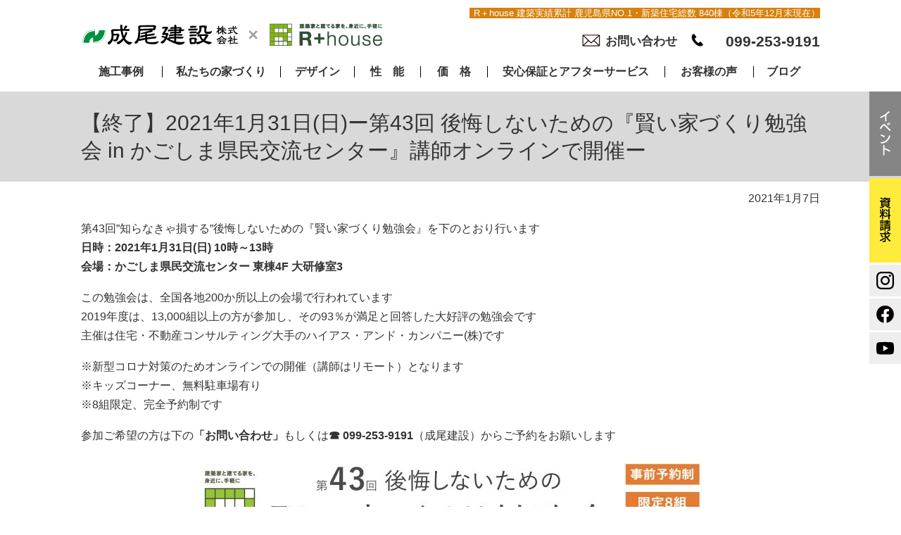

--- FILE ---
content_type: text/html; charset=UTF-8
request_url: https://naruo-kensetsu.com/study/%E2%98%85%E2%98%852021%E5%B9%B41%E6%9C%8831%E6%97%A5%E6%97%A5%E3%83%BC%E7%AC%AC43%E5%9B%9E-%E5%BE%8C%E6%82%94%E3%81%97%E3%81%AA%E3%81%84%E3%81%9F%E3%82%81%E3%81%AE%E3%80%8E%E8%B3%A2%E3%81%84/
body_size: 10153
content:
<!DOCTYPE html>
<!--[if IE 7]>
<html class="ie ie7" lang="ja">
<![endif]-->
<!--[if IE 8]>
<html class="ie ie8" lang="ja">
<![endif]-->
<!--[if !(IE 7) | !(IE 8)  ]><!-->
<html lang="ja">
<!--<![endif]-->
<head>
<!-- Google Tag Manager -->
<script>(function(w,d,s,l,i){w[l]=w[l]||[];w[l].push({'gtm.start':
new Date().getTime(),event:'gtm.js'});var f=d.getElementsByTagName(s)[0],
j=d.createElement(s),dl=l!='dataLayer'?'&l='+l:'';j.async=true;j.src=
'https://www.googletagmanager.com/gtm.js?id='+i+dl;f.parentNode.insertBefore(j,f);
})(window,document,'script','dataLayer','GTM-MWQCLFX');</script>
<!-- End Google Tag Manager -->
<meta charset="UTF-8" />
<meta name="viewport" content="width=device-width" />
<meta http-equiv="X-UA-Compatible" content="IE=edge" />

<link rel="profile" href="http://gmpg.org/xfn/11" />
<link rel="pingback" href="https://naruo-kensetsu.com/wp2021/xmlrpc.php" />
<!--[if !IE]>-->
<!--<![endif]-->

		<!-- All in One SEO 4.1.5.3 -->
		<title>【終了】2021年1月31日(日)ー第43回 後悔しないための『賢い家づくり勉強会 in かごしま県民交流センター』講師オンラインで開催ー | Ｒ+house アールプラスハウス 鹿児島中央 成尾建設株式会社</title>
		<meta name="description" content="第43回”知らなきゃ損する”後悔しないための『賢い家づくり勉強会』を下のとおり行います 日時：2021年1月3 […]" />
		<meta name="robots" content="max-image-preview:large" />
		<meta name="google-site-verification" content="owBB1sfs4JPmZElITaxqsrL6dVw6Bz9sbqQ5JGsMb0o" />
		<link rel="canonical" href="https://naruo-kensetsu.com/study/%e2%98%85%e2%98%852021%e5%b9%b41%e6%9c%8831%e6%97%a5%e6%97%a5%e3%83%bc%e7%ac%ac43%e5%9b%9e-%e5%be%8c%e6%82%94%e3%81%97%e3%81%aa%e3%81%84%e3%81%9f%e3%82%81%e3%81%ae%e3%80%8e%e8%b3%a2%e3%81%84/" />
		<!-- All in One SEO -->

<link rel='dns-prefetch' href='//www.google.com' />
<link rel='stylesheet' id='wp-block-library-css' href='https://naruo-kensetsu.com/wp2021/wp-includes/css/dist/block-library/style.min.css?ver=6.1.9' type='text/css' media='all' />
<link rel='stylesheet' id='classic-theme-styles-css' href='https://naruo-kensetsu.com/wp2021/wp-includes/css/classic-themes.min.css?ver=1' type='text/css' media='all' />
<style id='global-styles-inline-css' type='text/css'>
body{--wp--preset--color--black: #000000;--wp--preset--color--cyan-bluish-gray: #abb8c3;--wp--preset--color--white: #ffffff;--wp--preset--color--pale-pink: #f78da7;--wp--preset--color--vivid-red: #cf2e2e;--wp--preset--color--luminous-vivid-orange: #ff6900;--wp--preset--color--luminous-vivid-amber: #fcb900;--wp--preset--color--light-green-cyan: #7bdcb5;--wp--preset--color--vivid-green-cyan: #00d084;--wp--preset--color--pale-cyan-blue: #8ed1fc;--wp--preset--color--vivid-cyan-blue: #0693e3;--wp--preset--color--vivid-purple: #9b51e0;--wp--preset--gradient--vivid-cyan-blue-to-vivid-purple: linear-gradient(135deg,rgba(6,147,227,1) 0%,rgb(155,81,224) 100%);--wp--preset--gradient--light-green-cyan-to-vivid-green-cyan: linear-gradient(135deg,rgb(122,220,180) 0%,rgb(0,208,130) 100%);--wp--preset--gradient--luminous-vivid-amber-to-luminous-vivid-orange: linear-gradient(135deg,rgba(252,185,0,1) 0%,rgba(255,105,0,1) 100%);--wp--preset--gradient--luminous-vivid-orange-to-vivid-red: linear-gradient(135deg,rgba(255,105,0,1) 0%,rgb(207,46,46) 100%);--wp--preset--gradient--very-light-gray-to-cyan-bluish-gray: linear-gradient(135deg,rgb(238,238,238) 0%,rgb(169,184,195) 100%);--wp--preset--gradient--cool-to-warm-spectrum: linear-gradient(135deg,rgb(74,234,220) 0%,rgb(151,120,209) 20%,rgb(207,42,186) 40%,rgb(238,44,130) 60%,rgb(251,105,98) 80%,rgb(254,248,76) 100%);--wp--preset--gradient--blush-light-purple: linear-gradient(135deg,rgb(255,206,236) 0%,rgb(152,150,240) 100%);--wp--preset--gradient--blush-bordeaux: linear-gradient(135deg,rgb(254,205,165) 0%,rgb(254,45,45) 50%,rgb(107,0,62) 100%);--wp--preset--gradient--luminous-dusk: linear-gradient(135deg,rgb(255,203,112) 0%,rgb(199,81,192) 50%,rgb(65,88,208) 100%);--wp--preset--gradient--pale-ocean: linear-gradient(135deg,rgb(255,245,203) 0%,rgb(182,227,212) 50%,rgb(51,167,181) 100%);--wp--preset--gradient--electric-grass: linear-gradient(135deg,rgb(202,248,128) 0%,rgb(113,206,126) 100%);--wp--preset--gradient--midnight: linear-gradient(135deg,rgb(2,3,129) 0%,rgb(40,116,252) 100%);--wp--preset--duotone--dark-grayscale: url('#wp-duotone-dark-grayscale');--wp--preset--duotone--grayscale: url('#wp-duotone-grayscale');--wp--preset--duotone--purple-yellow: url('#wp-duotone-purple-yellow');--wp--preset--duotone--blue-red: url('#wp-duotone-blue-red');--wp--preset--duotone--midnight: url('#wp-duotone-midnight');--wp--preset--duotone--magenta-yellow: url('#wp-duotone-magenta-yellow');--wp--preset--duotone--purple-green: url('#wp-duotone-purple-green');--wp--preset--duotone--blue-orange: url('#wp-duotone-blue-orange');--wp--preset--font-size--small: 13px;--wp--preset--font-size--medium: 20px;--wp--preset--font-size--large: 36px;--wp--preset--font-size--x-large: 42px;--wp--preset--spacing--20: 0.44rem;--wp--preset--spacing--30: 0.67rem;--wp--preset--spacing--40: 1rem;--wp--preset--spacing--50: 1.5rem;--wp--preset--spacing--60: 2.25rem;--wp--preset--spacing--70: 3.38rem;--wp--preset--spacing--80: 5.06rem;}:where(.is-layout-flex){gap: 0.5em;}body .is-layout-flow > .alignleft{float: left;margin-inline-start: 0;margin-inline-end: 2em;}body .is-layout-flow > .alignright{float: right;margin-inline-start: 2em;margin-inline-end: 0;}body .is-layout-flow > .aligncenter{margin-left: auto !important;margin-right: auto !important;}body .is-layout-constrained > .alignleft{float: left;margin-inline-start: 0;margin-inline-end: 2em;}body .is-layout-constrained > .alignright{float: right;margin-inline-start: 2em;margin-inline-end: 0;}body .is-layout-constrained > .aligncenter{margin-left: auto !important;margin-right: auto !important;}body .is-layout-constrained > :where(:not(.alignleft):not(.alignright):not(.alignfull)){max-width: var(--wp--style--global--content-size);margin-left: auto !important;margin-right: auto !important;}body .is-layout-constrained > .alignwide{max-width: var(--wp--style--global--wide-size);}body .is-layout-flex{display: flex;}body .is-layout-flex{flex-wrap: wrap;align-items: center;}body .is-layout-flex > *{margin: 0;}:where(.wp-block-columns.is-layout-flex){gap: 2em;}.has-black-color{color: var(--wp--preset--color--black) !important;}.has-cyan-bluish-gray-color{color: var(--wp--preset--color--cyan-bluish-gray) !important;}.has-white-color{color: var(--wp--preset--color--white) !important;}.has-pale-pink-color{color: var(--wp--preset--color--pale-pink) !important;}.has-vivid-red-color{color: var(--wp--preset--color--vivid-red) !important;}.has-luminous-vivid-orange-color{color: var(--wp--preset--color--luminous-vivid-orange) !important;}.has-luminous-vivid-amber-color{color: var(--wp--preset--color--luminous-vivid-amber) !important;}.has-light-green-cyan-color{color: var(--wp--preset--color--light-green-cyan) !important;}.has-vivid-green-cyan-color{color: var(--wp--preset--color--vivid-green-cyan) !important;}.has-pale-cyan-blue-color{color: var(--wp--preset--color--pale-cyan-blue) !important;}.has-vivid-cyan-blue-color{color: var(--wp--preset--color--vivid-cyan-blue) !important;}.has-vivid-purple-color{color: var(--wp--preset--color--vivid-purple) !important;}.has-black-background-color{background-color: var(--wp--preset--color--black) !important;}.has-cyan-bluish-gray-background-color{background-color: var(--wp--preset--color--cyan-bluish-gray) !important;}.has-white-background-color{background-color: var(--wp--preset--color--white) !important;}.has-pale-pink-background-color{background-color: var(--wp--preset--color--pale-pink) !important;}.has-vivid-red-background-color{background-color: var(--wp--preset--color--vivid-red) !important;}.has-luminous-vivid-orange-background-color{background-color: var(--wp--preset--color--luminous-vivid-orange) !important;}.has-luminous-vivid-amber-background-color{background-color: var(--wp--preset--color--luminous-vivid-amber) !important;}.has-light-green-cyan-background-color{background-color: var(--wp--preset--color--light-green-cyan) !important;}.has-vivid-green-cyan-background-color{background-color: var(--wp--preset--color--vivid-green-cyan) !important;}.has-pale-cyan-blue-background-color{background-color: var(--wp--preset--color--pale-cyan-blue) !important;}.has-vivid-cyan-blue-background-color{background-color: var(--wp--preset--color--vivid-cyan-blue) !important;}.has-vivid-purple-background-color{background-color: var(--wp--preset--color--vivid-purple) !important;}.has-black-border-color{border-color: var(--wp--preset--color--black) !important;}.has-cyan-bluish-gray-border-color{border-color: var(--wp--preset--color--cyan-bluish-gray) !important;}.has-white-border-color{border-color: var(--wp--preset--color--white) !important;}.has-pale-pink-border-color{border-color: var(--wp--preset--color--pale-pink) !important;}.has-vivid-red-border-color{border-color: var(--wp--preset--color--vivid-red) !important;}.has-luminous-vivid-orange-border-color{border-color: var(--wp--preset--color--luminous-vivid-orange) !important;}.has-luminous-vivid-amber-border-color{border-color: var(--wp--preset--color--luminous-vivid-amber) !important;}.has-light-green-cyan-border-color{border-color: var(--wp--preset--color--light-green-cyan) !important;}.has-vivid-green-cyan-border-color{border-color: var(--wp--preset--color--vivid-green-cyan) !important;}.has-pale-cyan-blue-border-color{border-color: var(--wp--preset--color--pale-cyan-blue) !important;}.has-vivid-cyan-blue-border-color{border-color: var(--wp--preset--color--vivid-cyan-blue) !important;}.has-vivid-purple-border-color{border-color: var(--wp--preset--color--vivid-purple) !important;}.has-vivid-cyan-blue-to-vivid-purple-gradient-background{background: var(--wp--preset--gradient--vivid-cyan-blue-to-vivid-purple) !important;}.has-light-green-cyan-to-vivid-green-cyan-gradient-background{background: var(--wp--preset--gradient--light-green-cyan-to-vivid-green-cyan) !important;}.has-luminous-vivid-amber-to-luminous-vivid-orange-gradient-background{background: var(--wp--preset--gradient--luminous-vivid-amber-to-luminous-vivid-orange) !important;}.has-luminous-vivid-orange-to-vivid-red-gradient-background{background: var(--wp--preset--gradient--luminous-vivid-orange-to-vivid-red) !important;}.has-very-light-gray-to-cyan-bluish-gray-gradient-background{background: var(--wp--preset--gradient--very-light-gray-to-cyan-bluish-gray) !important;}.has-cool-to-warm-spectrum-gradient-background{background: var(--wp--preset--gradient--cool-to-warm-spectrum) !important;}.has-blush-light-purple-gradient-background{background: var(--wp--preset--gradient--blush-light-purple) !important;}.has-blush-bordeaux-gradient-background{background: var(--wp--preset--gradient--blush-bordeaux) !important;}.has-luminous-dusk-gradient-background{background: var(--wp--preset--gradient--luminous-dusk) !important;}.has-pale-ocean-gradient-background{background: var(--wp--preset--gradient--pale-ocean) !important;}.has-electric-grass-gradient-background{background: var(--wp--preset--gradient--electric-grass) !important;}.has-midnight-gradient-background{background: var(--wp--preset--gradient--midnight) !important;}.has-small-font-size{font-size: var(--wp--preset--font-size--small) !important;}.has-medium-font-size{font-size: var(--wp--preset--font-size--medium) !important;}.has-large-font-size{font-size: var(--wp--preset--font-size--large) !important;}.has-x-large-font-size{font-size: var(--wp--preset--font-size--x-large) !important;}
.wp-block-navigation a:where(:not(.wp-element-button)){color: inherit;}
:where(.wp-block-columns.is-layout-flex){gap: 2em;}
.wp-block-pullquote{font-size: 1.5em;line-height: 1.6;}
</style>
<link rel='stylesheet' id='contact-form-7-css' href='https://naruo-kensetsu.com/wp2021/wp-content/plugins/contact-form-7/includes/css/styles.css?ver=5.3.2' type='text/css' media='all' />
<link rel='stylesheet' id='bootstrap-css-css' href='https://naruo-kensetsu.com/wp2021/wp-content/themes/custom2021/lib/bootstrap-3.3.6-dist/css/bootstrap.min.css?ver=6.1.9' type='text/css' media='all' />
<link rel='stylesheet' id='jquery-ui-smoothness-css' href='https://naruo-kensetsu.com/wp2021/wp-content/plugins/contact-form-7/includes/js/jquery-ui/themes/smoothness/jquery-ui.min.css?ver=1.11.4' type='text/css' media='screen' />
<script type='text/javascript' src='https://naruo-kensetsu.com/wp2021/wp-includes/js/jquery/jquery.min.js?ver=3.6.1' id='jquery-core-js'></script>
<script type='text/javascript' src='https://naruo-kensetsu.com/wp2021/wp-includes/js/jquery/jquery-migrate.min.js?ver=3.3.2' id='jquery-migrate-js'></script>
<link rel="https://api.w.org/" href="https://naruo-kensetsu.com/wp-json/" /><link rel="EditURI" type="application/rsd+xml" title="RSD" href="https://naruo-kensetsu.com/wp2021/xmlrpc.php?rsd" />
<link rel="wlwmanifest" type="application/wlwmanifest+xml" href="https://naruo-kensetsu.com/wp2021/wp-includes/wlwmanifest.xml" />
<link rel='shortlink' href='https://naruo-kensetsu.com/?p=8831' />
<link rel="alternate" type="application/json+oembed" href="https://naruo-kensetsu.com/wp-json/oembed/1.0/embed?url=https%3A%2F%2Fnaruo-kensetsu.com%2Fstudy%2F%25e2%2598%2585%25e2%2598%25852021%25e5%25b9%25b41%25e6%259c%258831%25e6%2597%25a5%25e6%2597%25a5%25e3%2583%25bc%25e7%25ac%25ac43%25e5%259b%259e-%25e5%25be%258c%25e6%2582%2594%25e3%2581%2597%25e3%2581%25aa%25e3%2581%2584%25e3%2581%259f%25e3%2582%2581%25e3%2581%25ae%25e3%2580%258e%25e8%25b3%25a2%25e3%2581%2584%2F" />
<link rel="alternate" type="text/xml+oembed" href="https://naruo-kensetsu.com/wp-json/oembed/1.0/embed?url=https%3A%2F%2Fnaruo-kensetsu.com%2Fstudy%2F%25e2%2598%2585%25e2%2598%25852021%25e5%25b9%25b41%25e6%259c%258831%25e6%2597%25a5%25e6%2597%25a5%25e3%2583%25bc%25e7%25ac%25ac43%25e5%259b%259e-%25e5%25be%258c%25e6%2582%2594%25e3%2581%2597%25e3%2581%25aa%25e3%2581%2584%25e3%2581%259f%25e3%2582%2581%25e3%2581%25ae%25e3%2580%258e%25e8%25b3%25a2%25e3%2581%2584%2F&#038;format=xml" />
<link rel="shortcut icon" type="image/x-icon" href="https://naruo-kensetsu.com/wp2021/wp-content/themes/custom2021/images/favicon.ico" />
<script src="https://ajaxzip3.github.io/ajaxzip3.js" charset="UTF-8"></script>
    <script type="text/javascript">
    jQuery(function($){
    $("#zip").attr('onKeyUp', "AjaxZip3.zip2addr(this,'','address','address');");
    $("#zip2").attr('onKeyUp', "AjaxZip3.zip2addr('zip1','zip2',\'prefecture\',\'city\',\'street\');");
});</script>		<style type="text/css" id="wp-custom-css">
			/*----プロフィール・採用情報テーブル----*/
.tbl-r02 th {
width: 100%;   
	padding: 8px 30px 0 10px;
	display: block;
	text-align: left;
	border: none;
	font-weight: bold;
}
.tbl-r02 tr{
	border-bottom: 1px solid #bebebe;
}
.tbl-r02 td {
  padding: 10px;
}
 
@media screen and (max-width: 480px) {
  .last td:last-child {
    border-bottom: solid 1px #bebebe;
    width: 100%;
  }
  .tbl-r02 {
    width: 100%;
  }
  .tbl-r02 th,
  .tbl-r02 td {
　　border-bottom: none;
    display: block;
    width: 100%;
  }
}
		</style>
		<link rel="stylesheet" href="https://naruo-kensetsu.com/wp2021/wp-content/themes/custom2021/css/reset.css" media="all">
<link rel="stylesheet" href="https://naruo-kensetsu.com/wp2021/wp-content/themes/custom2021/style.css" media="all">
<link rel="stylesheet" href="https://naruo-kensetsu.com/wp2021/wp-content/themes/custom2021/css/custom.css" media="all">
<link rel="stylesheet" href="https://maxcdn.bootstrapcdn.com/font-awesome/4.4.0/css/font-awesome.min.css">
<link rel="stylesheet" href="https://naruo-kensetsu.com/wp2021/wp-content/themes/custom2021/css/ihover.css" media="all">
<link rel="stylesheet" href="https://naruo-kensetsu.com/wp2021/wp-content/themes/custom2021/js/slidebars/slidebars.css" media="all">
<link rel="stylesheet" href="https://naruo-kensetsu.com/wp2021/wp-content/themes/custom2021/css/animate.css" media="all">
<link rel="stylesheet" type="text/css" href="https://naruo-kensetsu.com/wp2021/wp-content/themes/custom2021/slick/slick.css">
<link rel="stylesheet" type="text/css" href="https://naruo-kensetsu.com/wp2021/wp-content/themes/custom2021/slick/slick-theme.css">
<link rel="stylesheet" href="https://naruo-kensetsu.com/wp2021/wp-content/themes/custom2021/css/print.css" media="print">
<!--[if lt IE 9]>
<script type="text/javascript" src="https://naruo-kensetsu.com/wp2021/wp-content/themes/custom2021/js/html5.js"></script>
<script src="https://oss.maxcdn.com/respond/1.4.2/respond.min.js"></script>
<script type="text/javascript" src="https://naruo-kensetsu.com/wp2021/wp-content/themes/custom2021/js/css3-mediaqueries.js"></script>
<![endif]-->
<script type="text/javascript" src="https://ajax.googleapis.com/ajax/libs/jquery/1.11.0/jquery.min.js"></script>
<script src="https://naruo-kensetsu.com/wp2021/wp-content/themes/custom2021/js/script_pagetop.js"></script>
</head>
<body>
<!-- Google Tag Manager (noscript) -->
<noscript><iframe src="https://www.googletagmanager.com/ns.html?id=GTM-MWQCLFX"
height="0" width="0" style="display:none;visibility:hidden"></iframe></noscript>
<!-- End Google Tag Manager (noscript) -->
<div id="sb-site">
	<ul id="spmenu">
		<li class="sb-toggle-left"><img src="https://naruo-kensetsu.com/wp2021/wp-content/themes/custom2021/images/sp_navi.png" width="60" alt="メニューボタン" /></li>
		<li class="sb-toggle-right">R＋house 建築実績累計 鹿児島県NO.1・新築住宅総数 840棟（令和5年12月末現在）</li>
	</ul>
	<!-- #site-header -->
	<header class="relative view-sp">
		<div class="container clear">
			<div id="header_left" class="clear">
				<div class="header_logo">
					<a href="https://naruo-kensetsu.com" target="_self"><img src="https://naruo-kensetsu.com/wp2021/wp-content/themes/custom2021/images/logo_sp.png" width="100%" alt="成尾建設株式会社 R+House" /></a>
				</div>
			</div>
			<div id="header_right">
				<div class="h_contact"><a href="https://naruo-kensetsu.com/contact">お問い合わせ</a></div>
				<div class="h_tel"><a href="tel:099-253-9191">099-253-9191</a></div>
			</div>
		</div>
	</header>
	
	<header class="relative fixed view-pc">
		<div class="container clear">
			<p class="site-description"><span>R＋house 建築実績累計 鹿児島県NO.1・新築住宅総数 840棟（令和5年12月末現在）</span></p>
			<div id="header_left" class="clear">
				<div class="header_logo">
					<a href="https://naruo-kensetsu.com" target="_self"><img src="https://naruo-kensetsu.com/wp2021/wp-content/themes/custom2021/images/logo.png" width="100%" alt="成尾建設株式会社 R+House" /></a>
				</div>
			</div>
			<div id="header_right">
				<div class="h_contact"><a href="https://naruo-kensetsu.com/contact">お問い合わせ</a></div>
				<div class="h_tel"><a href="tel:099-253-9191">099-253-9191</a></div>
			</div>
		</div>
		<!-- #navigation -->
		<div id="site-navigation" class="view-pc relative">
			<div class="container">
				
				<nav role="navigation">
					<div class="menu-primary-container"><ul id="menu-primary" class="menu_header"><li id="menu-item-788" class="menu-item menu-item-type-post_type menu-item-object-page menu-item-788"><a href="https://naruo-kensetsu.com/works/">施工事例<br /><span></span></a></li>
<li id="menu-item-8900" class="menu-item menu-item-type-custom menu-item-object-custom menu-item-has-children menu-item-8900"><a>私たちの家づくり<br /><span></span></a>
<ul class="sub-menu">
	<li id="menu-item-8907" class="menu-item menu-item-type-post_type menu-item-object-page menu-item-8907"><a href="https://naruo-kensetsu.com/concept/">コンセプト<br /><span></span></a></li>
	<li id="menu-item-8909" class="menu-item menu-item-type-post_type menu-item-object-page menu-item-8909"><a href="https://naruo-kensetsu.com/process/">家づくりのすすめ方<br /><span></span></a></li>
	<li id="menu-item-8908" class="menu-item menu-item-type-post_type menu-item-object-page menu-item-8908"><a href="https://naruo-kensetsu.com/tochi/">失敗しない土地選び<br /><span></span></a></li>
	<li id="menu-item-8969" class="menu-item menu-item-type-post_type menu-item-object-page menu-item-8969"><a href="https://naruo-kensetsu.com/performance/">高性能<br /><span></span></a></li>
	<li id="menu-item-8970" class="menu-item menu-item-type-post_type menu-item-object-page menu-item-8970"><a href="https://naruo-kensetsu.com/eco-healthy/">エコ住宅・健康住宅<br /><span></span></a></li>
</ul>
</li>
<li id="menu-item-791" class="menu-item menu-item-type-post_type menu-item-object-page menu-item-791"><a href="https://naruo-kensetsu.com/design/">デザイン<br /><span></span></a></li>
<li id="menu-item-793" class="menu-item menu-item-type-post_type menu-item-object-page menu-item-793"><a href="https://naruo-kensetsu.com/spec/">性　能<br /><span></span></a></li>
<li id="menu-item-796" class="menu-item menu-item-type-post_type menu-item-object-page menu-item-796"><a href="https://naruo-kensetsu.com/price/">価　格<br /><span></span></a></li>
<li id="menu-item-794" class="menu-item menu-item-type-post_type menu-item-object-page menu-item-794"><a href="https://naruo-kensetsu.com/after/">安心保証とアフターサービス<br /><span></span></a></li>
<li id="menu-item-8891" class="menu-item menu-item-type-post_type menu-item-object-page menu-item-8891"><a href="https://naruo-kensetsu.com/voice-report/">お客様の声<br /><span></span></a></li>
<li id="menu-item-8892" class="menu-item menu-item-type-post_type menu-item-object-page menu-item-8892"><a href="https://naruo-kensetsu.com/blog/">ブログ<br /><span></span></a></li>
</ul></div>				</nav>
				
			</div>
		</div>
	</header>


	<div class="main-content-area">
		<header class="entry-header">
			<div class="container">
				<h1 class="entry-title">【終了】2021年1月31日(日)ー第43回 後悔しないための『賢い家づくり勉強会 in かごしま県民交流センター』講師オンラインで開催ー</h1>
			</div>
		</header>
		
		<div class="container entry-content clear">

			<!-- メインコンテンツ -->
			<div class="main_wrap">
				
				<!-- single-page -->
				<div class="post_date">2021年1月7日</div>
										<article id="post-8831" class="post-8831 study type-study status-publish">
				
		<header class="entry-header">

							<!-- <h1 class="entry-title">【終了】2021年1月31日(日)ー第43回 後悔しないための『賢い家づくり勉強会 in かごしま県民交流センター』講師オンラインで開催ー</h1> -->
			
		</header><!-- .entry-header -->

				
		<section class="entry-content">
			<p>第43回”知らなきゃ損する”後悔しないための『賢い家づくり勉強会』を下のとおり行います<br />
<strong>日時：2021年1月31日(日) 10時～13時<br />
会場：かごしま県民交流センター 東棟4F 大研修室3</strong></p>
<p>この勉強会は、全国各地200か所以上の会場で行われています<br />
2019年度は、13,000組以上の方が参加し、その93％が満足と回答した大好評の勉強会です<br />
主催は住宅・不動産コンサルティング大手のハイアス・アンド・カンパニー(株)です</p>
<p>※新型コロナ対策のためオンラインでの開催（講師はリモート）となります<br />
※キッズコーナー、無料駐車場有り<br />
※8組限定、完全予約制です</p>
<p>参加ご希望の方は下の<strong>「お問い合わせ」</strong>もしくは<strong>☎ 099-253-9191</strong>（成尾建設）からご予約をお願いします<br />
<a href="https://naruo-kensetsu.com/wp2021/wp-content/uploads/2021/01/f8fab4f622ea955424be40bd2a3a8528.jpg"><img decoding="async" class="size-large wp-image-8864 aligncenter" src="https://naruo-kensetsu.com/wp2021/wp-content/uploads/2021/01/f8fab4f622ea955424be40bd2a3a8528-724x1024.jpg" alt="" width="724" height="1024" srcset="https://naruo-kensetsu.com/wp2021/wp-content/uploads/2021/01/f8fab4f622ea955424be40bd2a3a8528-724x1024.jpg 724w, https://naruo-kensetsu.com/wp2021/wp-content/uploads/2021/01/f8fab4f622ea955424be40bd2a3a8528-212x300.jpg 212w, https://naruo-kensetsu.com/wp2021/wp-content/uploads/2021/01/f8fab4f622ea955424be40bd2a3a8528-768x1087.jpg 768w, https://naruo-kensetsu.com/wp2021/wp-content/uploads/2021/01/f8fab4f622ea955424be40bd2a3a8528-1086x1536.jpg 1086w, https://naruo-kensetsu.com/wp2021/wp-content/uploads/2021/01/f8fab4f622ea955424be40bd2a3a8528-1448x2048.jpg 1448w, https://naruo-kensetsu.com/wp2021/wp-content/uploads/2021/01/f8fab4f622ea955424be40bd2a3a8528-624x883.jpg 624w, https://naruo-kensetsu.com/wp2021/wp-content/uploads/2021/01/f8fab4f622ea955424be40bd2a3a8528-730x1033.jpg 730w, https://naruo-kensetsu.com/wp2021/wp-content/uploads/2021/01/f8fab4f622ea955424be40bd2a3a8528-scaled.jpg 1809w" sizes="(max-width: 724px) 100vw, 724px" /></a></p>
		</section><!-- .entry-content　content.php -->
		
		
	</article><!-- #post content.php -->

					<nav class="nav-single">
						<!--<h3 class="assistive-text">Post navigation</h3>-->
						<span class="nav-previous"></span>
						<span class="nav-next"></span>
					</nav>
					
							</div><!-- #main -->
			
		</div><!-- #container -->
	</div><!-- main-content-area -->

	<div class="contact-area">	
		<div class="container entry-content clear">
			<section class="wow fadeIn">
				<div class="textcenter bottom_space_s" style="font-size: 130%;font-weight: bold;">まずはお気軽にお問い合わせください。</div>
				<div class="clear top_contact_wrap">
					<div class="top_contact_form">
						<div style="font-weight: bold;">メールフォームで</div>
						<div class="f_contact"><a href="https://naruo-kensetsu.com/contact">お問い合わせ</a></div>
					</div>
					<div class="top_contact_tel">
						<div style="font-weight: bold;">お電話でお問い合わせ</div>
						<div class="ｆ_tel"><a href="tel:099-253-9191">099-253-9191</a></div>
					</div>
				</div>
			</section>
		</div>
	</div>

	<div class="fixed_btn clear view-sp">
		<div class="fixed_event"><a href="https://naruo-kensetsu.com/event-ichiran/" target="_self"><img src="https://naruo-kensetsu.com/wp2021/wp-content/themes/custom2021/images/i_event_y.png"></a></div>
		<div class="fixed_shiryou"><a href="https://naruo-kensetsu.com/contact/" target="_self"><img src="https://naruo-kensetsu.com/wp2021/wp-content/themes/custom2021/images/i_shiryou_y.png"></a></div>
		<div class="fixed_sns">
			<div class="clear" style="width: 99px;margin: 0 auto;">
				<div class="fixed_insta"><a href="https://www.instagram.com/r.plus.house_naruokensetsu/" target="_blank"><img src="https://naruo-kensetsu.com/wp2021/wp-content/themes/custom2021/images/i_insta.png"></a></div>
				<div class="fixed_fb"><a href="https://www.facebook.com/r.plus.house.kagoshima" target="_blank"><img src="https://naruo-kensetsu.com/wp2021/wp-content/themes/custom2021/images/i_facebook.png"></a></div>
				<div class="fixed_yt"><a href="https://www.youtube.com/channel/UCh29imXbeGng2E2KussZWHA" target="_blank"><img src="https://naruo-kensetsu.com/wp2021/wp-content/themes/custom2021/images/i_youtube.png"></a></div>
			</div>
		</div>
	</div>
	
	<div class="fixed_btn clear view-pc">
		<div class="fixed_event"><a href="https://naruo-kensetsu.com/event-ichiran/" target="_self"><img src="https://naruo-kensetsu.com/wp2021/wp-content/themes/custom2021/images/i_event.png"></a></div>
		<div class="fixed_shiryou"><a href="https://naruo-kensetsu.com/contact/" target="_self"><img src="https://naruo-kensetsu.com/wp2021/wp-content/themes/custom2021/images/i_shiryou.png"></a></div>
		<div class="fixed_sns">
			<div class="fixed_insta"><a href="https://www.instagram.com/r.plus.house_naruokensetsu/" target="_blank"><img src="https://naruo-kensetsu.com/wp2021/wp-content/themes/custom2021/images/i_insta.png"></a></div>
			<div class="fixed_fb"><a href="https://www.facebook.com/r.plus.house.kagoshima" target="_blank"><img src="https://naruo-kensetsu.com/wp2021/wp-content/themes/custom2021/images/i_facebook.png"></a></div>
			<div class="fixed_yt"><a href="https://www.youtube.com/channel/UCh29imXbeGng2E2KussZWHA" target="_blank"><img src="https://naruo-kensetsu.com/wp2021/wp-content/themes/custom2021/images/i_youtube.png"></a></div>
		</div>
	</div>
	
	<!-- footer -->
	<footer>
		<div class="container footer_wrap">
			<div class="clear">
				<div class="footer_navi_wrap">
					<div class="menu-footer-container"><ul id="menu-footer" class="clear"><li id="menu-item-8895" class="menu-item menu-item-type-post_type menu-item-object-page menu-item-8895"><a href="https://naruo-kensetsu.com/profile/">会社案内<br /><span></span></a></li>
<li id="menu-item-9039" class="menu-item menu-item-type-custom menu-item-object-custom menu-item-9039"><a href="https://naruo-kensetsu.com/profile/#acc">アクセス<br /><span></span></a></li>
<li id="menu-item-8893" class="menu-item menu-item-type-post_type menu-item-object-page menu-item-8893"><a href="https://naruo-kensetsu.com/aisatsu/">代表ご挨拶<br /><span></span></a></li>
<li id="menu-item-8912" class="menu-item menu-item-type-post_type menu-item-object-page menu-item-8912"><a href="https://naruo-kensetsu.com/staff/">スタッフ紹介<br /><span></span></a></li>
<li id="menu-item-8894" class="menu-item menu-item-type-post_type menu-item-object-page menu-item-8894"><a href="https://naruo-kensetsu.com/recruit/">採用情報<br /><span></span></a></li>
<li id="menu-item-8896" class="menu-item menu-item-type-post_type menu-item-object-page menu-item-8896"><a href="https://naruo-kensetsu.com/policy/">プライバシーポリシー<br /><span></span></a></li>
<li id="menu-item-8897" class="menu-item menu-item-type-post_type menu-item-object-page menu-item-8897"><a href="https://naruo-kensetsu.com/sitemap/">サイトマップ<br /><span></span></a></li>
</ul></div>				</div>
				
				<div id="footer_logo_wrap" class="clear">
					<div id="footer_logo">
						<a href="https://naruo-kensetsu.com" target="_self"><img src="https://naruo-kensetsu.com/wp2021/wp-content/themes/custom2021/images/logo_footer.png" width="100%" alt="成尾建設株式会社" /></a>
						<div id="footer_tel">099-253-9191</div>
						<div id="footer_time">営業時間：9時～18時／定休日：不定休</div>
					</div>
					<div class="footer_add_wrap clear">
						<div class="footer_add_honten">本店：鹿児島市上之園町15-6<br />TEL:099-253-9191<br />FAX:099-251-0347</div>
						<div class="footer_add_shiten">支店：薩摩郡さつま町宮之城屋地1589<br />TEL:0996-53-0140<br />FAX:0996-53-1444</div>
					</div>
				</div>
			</div>
		</div>
	</footer>
	
	<div id="footer_copy_wrap">
		<div class="container">
			<div class="clear">
				<div class="footer_copy">Copyright(c) 成尾建設株式会社 <br class="brtab">All Rights Reserved.</div>
			</div>
		</div>
	</div>
	<p class="pagetop inner"><a href="#sb-site">▲</a></p>
</div><!-- sb-site -->


		<!-- GA Google Analytics @ https://m0n.co/ga -->
		<script async src="https://www.googletagmanager.com/gtag/js?id=G-7WTJBJ96LN"></script>
		<script>
			window.dataLayer = window.dataLayer || [];
			function gtag(){dataLayer.push(arguments);}
			gtag('js', new Date());
			gtag('config', 'G-7WTJBJ96LN');
		</script>

	<script type='text/javascript' id='contact-form-7-js-extra'>
/* <![CDATA[ */
var wpcf7 = {"apiSettings":{"root":"https:\/\/naruo-kensetsu.com\/wp-json\/contact-form-7\/v1","namespace":"contact-form-7\/v1"},"jqueryUi":"1"};
/* ]]> */
</script>
<script type='text/javascript' src='https://naruo-kensetsu.com/wp2021/wp-content/plugins/contact-form-7/includes/js/scripts.js?ver=5.3.2' id='contact-form-7-js'></script>
<script type='text/javascript' id='google-invisible-recaptcha-js-before'>
var renderInvisibleReCaptcha = function() {

    for (var i = 0; i < document.forms.length; ++i) {
        var form = document.forms[i];
        var holder = form.querySelector('.inv-recaptcha-holder');

        if (null === holder) continue;
		holder.innerHTML = '';

         (function(frm){
			var cf7SubmitElm = frm.querySelector('.wpcf7-submit');
            var holderId = grecaptcha.render(holder,{
                'sitekey': '6LcVvdQUAAAAAOUyrt4yFDcxLOmYNZmHha49dtqS', 'size': 'invisible', 'badge' : 'inline',
                'callback' : function (recaptchaToken) {
					if((null !== cf7SubmitElm) && (typeof jQuery != 'undefined')){jQuery(frm).submit();grecaptcha.reset(holderId);return;}
					 HTMLFormElement.prototype.submit.call(frm);
                },
                'expired-callback' : function(){grecaptcha.reset(holderId);}
            });

			if(null !== cf7SubmitElm && (typeof jQuery != 'undefined') ){
				jQuery(cf7SubmitElm).off('click').on('click', function(clickEvt){
					clickEvt.preventDefault();
					grecaptcha.execute(holderId);
				});
			}
			else
			{
				frm.onsubmit = function (evt){evt.preventDefault();grecaptcha.execute(holderId);};
			}


        })(form);
    }
};
</script>
<script type='text/javascript' async defer src='https://www.google.com/recaptcha/api.js?onload=renderInvisibleReCaptcha&#038;render=explicit' id='google-invisible-recaptcha-js'></script>
<script type='text/javascript' src='https://naruo-kensetsu.com/wp2021/wp-content/themes/custom2021/lib/bootstrap-3.3.6-dist/js/bootstrap.min.js?ver=1.0.0' id='bootstrap-script-js'></script>
<script type='text/javascript' src='https://naruo-kensetsu.com/wp2021/wp-includes/js/jquery/ui/core.min.js?ver=1.13.2' id='jquery-ui-core-js'></script>
<script type='text/javascript' src='https://naruo-kensetsu.com/wp2021/wp-includes/js/jquery/ui/datepicker.min.js?ver=1.13.2' id='jquery-ui-datepicker-js'></script>
<script type='text/javascript' id='jquery-ui-datepicker-js-after'>
jQuery(function(jQuery){jQuery.datepicker.setDefaults({"closeText":"\u9589\u3058\u308b","currentText":"\u4eca\u65e5","monthNames":["1\u6708","2\u6708","3\u6708","4\u6708","5\u6708","6\u6708","7\u6708","8\u6708","9\u6708","10\u6708","11\u6708","12\u6708"],"monthNamesShort":["1\u6708","2\u6708","3\u6708","4\u6708","5\u6708","6\u6708","7\u6708","8\u6708","9\u6708","10\u6708","11\u6708","12\u6708"],"nextText":"\u6b21","prevText":"\u524d","dayNames":["\u65e5\u66dc\u65e5","\u6708\u66dc\u65e5","\u706b\u66dc\u65e5","\u6c34\u66dc\u65e5","\u6728\u66dc\u65e5","\u91d1\u66dc\u65e5","\u571f\u66dc\u65e5"],"dayNamesShort":["\u65e5","\u6708","\u706b","\u6c34","\u6728","\u91d1","\u571f"],"dayNamesMin":["\u65e5","\u6708","\u706b","\u6c34","\u6728","\u91d1","\u571f"],"dateFormat":"yy\u5e74mm\u6708d\u65e5","firstDay":1,"isRTL":false});});
</script>
<script type='text/javascript' src='https://naruo-kensetsu.com/wp2021/wp-includes/js/jquery/ui/controlgroup.min.js?ver=1.13.2' id='jquery-ui-controlgroup-js'></script>
<script type='text/javascript' src='https://naruo-kensetsu.com/wp2021/wp-includes/js/jquery/ui/checkboxradio.min.js?ver=1.13.2' id='jquery-ui-checkboxradio-js'></script>
<script type='text/javascript' src='https://naruo-kensetsu.com/wp2021/wp-includes/js/jquery/ui/button.min.js?ver=1.13.2' id='jquery-ui-button-js'></script>
<script type='text/javascript' src='https://naruo-kensetsu.com/wp2021/wp-includes/js/jquery/ui/spinner.min.js?ver=1.13.2' id='jquery-ui-spinner-js'></script>

<div class="sb-slidebar sb-left">
  	<div class="sb-menu">
		<div class="widget widget_nav_menu">
			<div class="menu-side_navi02-container">
				<div class="menu-mobile-container"><ul id="menu-mobile" class="nav-menu"><li id="menu-item-7626" class="menu-item menu-item-type-post_type menu-item-object-page menu-item-home menu-item-7626"><a href="https://naruo-kensetsu.com/">HOME<br /><span></span></a></li>
<li id="menu-item-7628" class="menu-item menu-item-type-post_type menu-item-object-page menu-item-7628"><a href="https://naruo-kensetsu.com/works/">施工事例<br /><span></span></a></li>
<li id="menu-item-7630" class="menu-item menu-item-type-post_type menu-item-object-page menu-item-7630"><a href="https://naruo-kensetsu.com/concept/">コンセプト<br /><span></span></a></li>
<li id="menu-item-7635" class="menu-item menu-item-type-post_type menu-item-object-page menu-item-7635"><a href="https://naruo-kensetsu.com/process/">家づくりのすすめ方<br /><span></span></a></li>
<li id="menu-item-7637" class="menu-item menu-item-type-post_type menu-item-object-page menu-item-7637"><a href="https://naruo-kensetsu.com/tochi/">失敗しない土地選び<br /><span></span></a></li>
<li id="menu-item-8971" class="menu-item menu-item-type-post_type menu-item-object-page menu-item-8971"><a href="https://naruo-kensetsu.com/eco-healthy/">エコ住宅・健康住宅<br /><span></span></a></li>
<li id="menu-item-8973" class="menu-item menu-item-type-post_type menu-item-object-page menu-item-8973"><a href="https://naruo-kensetsu.com/performance/">高性能<br /><span></span></a></li>
<li id="menu-item-7631" class="menu-item menu-item-type-post_type menu-item-object-page menu-item-7631"><a href="https://naruo-kensetsu.com/design/">デザイン<br /><span></span></a></li>
<li id="menu-item-8972" class="menu-item menu-item-type-post_type menu-item-object-page menu-item-8972"><a href="https://naruo-kensetsu.com/spec/">性　能<br /><span></span></a></li>
<li id="menu-item-7636" class="menu-item menu-item-type-post_type menu-item-object-page menu-item-7636"><a href="https://naruo-kensetsu.com/price/">価　格<br /><span></span></a></li>
<li id="menu-item-7634" class="menu-item menu-item-type-post_type menu-item-object-page menu-item-7634"><a href="https://naruo-kensetsu.com/after/">安心保証とアフターサービス<br /><span></span></a></li>
<li id="menu-item-7627" class="menu-item menu-item-type-post_type menu-item-object-page menu-item-7627"><a href="https://naruo-kensetsu.com/voice-report/">お客様の声<br /><span></span></a></li>
<li id="menu-item-8974" class="menu-item menu-item-type-custom menu-item-object-custom menu-item-8974"><a href="https://naruo-kensetsu.com/blog/">ブログ<br /><span></span></a></li>
<li id="menu-item-8975" class="menu-item menu-item-type-custom menu-item-object-custom menu-item-8975"><a href="https://naruo-kensetsu.com/reform-sekourei/">リフォーム実績<br /><span></span></a></li>
<li id="menu-item-8976" class="menu-item menu-item-type-custom menu-item-object-custom menu-item-8976"><a href="https://naruo-kensetsu.com/public-works/">公共工事実績<br /><span></span></a></li>
<li id="menu-item-8977" class="menu-item menu-item-type-custom menu-item-object-custom menu-item-8977"><a href="https://naruo-kensetsu.com/hospital-etc/">病院店舗他実績<br /><span></span></a></li>
<li id="menu-item-8978" class="menu-item menu-item-type-custom menu-item-object-custom menu-item-8978"><a href="https://naruo-kensetsu.com/event-kengaku/">住宅見学会<br /><span></span></a></li>
<li id="menu-item-8979" class="menu-item menu-item-type-post_type menu-item-object-page menu-item-8979"><a href="https://naruo-kensetsu.com/study-meeting/">賢い家づくり勉強会<br /><span></span></a></li>
<li id="menu-item-8980" class="menu-item menu-item-type-post_type menu-item-object-page menu-item-8980"><a href="https://naruo-kensetsu.com/money/">家づくり相談会～大切なお金の話～<br /><span></span></a></li>
<li id="menu-item-7638" class="menu-item menu-item-type-post_type menu-item-object-page menu-item-7638"><a href="https://naruo-kensetsu.com/profile/">会社案内<br /><span></span></a></li>
<li id="menu-item-7629" class="menu-item menu-item-type-post_type menu-item-object-page menu-item-7629"><a href="https://naruo-kensetsu.com/aisatsu/">代表ご挨拶<br /><span></span></a></li>
<li id="menu-item-9529" class="menu-item menu-item-type-post_type menu-item-object-page menu-item-9529"><a href="https://naruo-kensetsu.com/staff/">スタッフ紹介<br /><span></span></a></li>
<li id="menu-item-7632" class="menu-item menu-item-type-post_type menu-item-object-page menu-item-7632"><a href="https://naruo-kensetsu.com/recruit/">採用情報<br /><span></span></a></li>
<li id="menu-item-7639" class="menu-item menu-item-type-post_type menu-item-object-page menu-item-7639"><a href="https://naruo-kensetsu.com/contact/">お問い合わせ<br /><span></span></a></li>
<li id="menu-item-7640" class="menu-item menu-item-type-post_type menu-item-object-page menu-item-7640"><a href="https://naruo-kensetsu.com/policy/">プライバシーポリシー<br /><span></span></a></li>
<li id="menu-item-7641" class="menu-item menu-item-type-post_type menu-item-object-page menu-item-7641"><a href="https://naruo-kensetsu.com/sitemap/">サイトマップ<br /><span></span></a></li>
</ul></div>			</div>
		</div>
    </div>
</div>
<script src="https://naruo-kensetsu.com/wp2021/wp-content/themes/custom2021/js/modernizr.min.js"></script>
<!--<script src="https://naruo-kensetsu.com/wp2021/wp-content/themes/custom2021/js/common.js"></script>-->
<script src="https://naruo-kensetsu.com/wp2021/wp-content/themes/custom2021/js/loading.js"></script>
<script src="https://naruo-kensetsu.com/wp2021/wp-content/themes/custom2021/js/jquery.easing.1.3.js"></script>
<script src="https://naruo-kensetsu.com/wp2021/wp-content/themes/custom2021/js/jquery.waypoints.min.js"></script>
<script src="https://naruo-kensetsu.com/wp2021/wp-content/themes/custom2021/js/jquery.scrollto.js"></script>
<script>
$(function(){
	$("#TopContent").waypoint({
		handler: function(direction){
			if (direction == 'down'){
				$("arrowNext").toggleClass("point");
				$("arrowNext.point").hide().slideDown(300);
			}else if(direction == 'up'){
				$("arrowNext.point").slideUp(200,function(){
					$("arrowNext").removeClass("point").slideDown(300);
				});
			}
		}
	});
});
</script>
<script src="https://naruo-kensetsu.com/wp2021/wp-content/themes/custom2021/js/slidebars/slidebars.js"></script>
<script>
	(function($) {
		$(document).ready(function() {
		$.slidebars();
		});
	}) (jQuery);
</script>
<script src="https://naruo-kensetsu.com/wp2021/wp-content/themes/custom2021/js/rollover.js" type="text/javascript"></script>
<script src="https://naruo-kensetsu.com/wp2021/wp-content/themes/custom2021/js/anijs.js" type="text/javascript"></script>
<script src="https://naruo-kensetsu.com/wp2021/wp-content/themes/custom2021/js/wow.min.js" type="text/javascript"></script>
<!--[if gt IE 8]>
    <script type="text/javascript">
if(!navigator.userAgent.match(/(iPhone|android|iPad)/)){
new WOW().init();
}
</script>
<![endif]-->
<!--[if !IE]> -->
<script type="text/javascript">
if(!navigator.userAgent.match(/(iPhone|android|iPad)/)){
new WOW().init();
}
</script>
<!-- <![endif]-->
<div id="fb-root"></div>
<script async defer crossorigin="anonymous" src="https://connect.facebook.net/ja_JP/sdk.js#xfbml=1&version=v5.0"></script>
</body>
</html>

--- FILE ---
content_type: text/css
request_url: https://naruo-kensetsu.com/wp2021/wp-content/themes/custom2021/style.css
body_size: 5743
content:
@charset "utf-8";
/*
Theme Name: custom2021
Description: Custom Responsive
Version: 1.1
Author: nice-river.com
Author URI: http://nice-river.com/
Tags: custom2021
*/

body {
	font-size: 16px !important;
}

html.mm-opened div.mm-page {
	position: fixed;
	top: 0;
}

html.mm-opened body.logged-in #page {
	position: fixed;
	top: 46px;
}

#spmenu{
	margin: 0;
	padding: 5px;
	background-color: #2F1E22;
	position: relative;
	overflow: hidden;
	zoom: 1;
	list-style: none;
}
.sb-toggle-left {
	float: left;
	width: 17%;
	margin: 0;
}
.sb-toggle-right {
	float: left;
	margin: 0;
	color: #fff;
	font-size:0.857142857rem;
	padding: 1em 0 0 1em;
	width: 82%;
	line-height: 1.4;
}

.breadcrumbs {
	font-size: 12px;
	padding: 10px 0 0 0;
}

.fixed {
    position: fixed;
    top: 0;
    width: 100%;
    /*z-index: 10000;*/
	-webkit-transition: background 0.3s ease-out;
    transition: background 0.3s ease-out;
}

#loader {
    width: 35px;
    height: 35px;
    display: none;
    position: fixed;
    _position: absolute; /* IE6対策 */
    top: 50%;
    left: 50%;
    margin-top: -14px; /* heightの半分のマイナス値 */
    margin-left: -14px; /* widthの半分のマイナス値 */
    /*z-index: 100;*/
}
 
#fade {
    width: 100%;
    height: 100%;
    display: none;
    background-color: #FFFFFF;
    position: absolute;
    top: 0px;
    left: 0px;
    /*z-index: 50;*/
}

/* -------------- Page to TOP ------------------ */

.pagetop {
	display: none;
	position: fixed;
	bottom: 30px;
	right: 25px;
	z-index: 9999;
}
.pagetop a {
	display: block;
	width: 50px;
	height: 50px;
	background-color: rgba(70, 76, 78, 0.8);
	border-radius: 50px;
	behavior: url(PIE.htc);
	/*opacity: 0.6;*/
	text-align: center;
	color: #fff !important;
	font-size: 24px;
	text-decoration: none;
	line-height: 50px;
}

/* --------- Form fields, general styles first ----------- */
button,
input,
textarea {
	border: 1px solid #9E9E9E;
    background-color: #e3e3e3;
	border-radius: 3px;
	font-family: inherit;
	padding: 5px 20px;
}
button,
input {
	line-height: normal;
}
textarea {
	font-size: 100%;
	overflow: auto;
	vertical-align: top;
}

/* Reset non-text input types */
input[type="checkbox"],
input[type="radio"],
input[type="file"],
input[type="hidden"],
input[type="image"],
input[type="color"] {
	border: 0;
	border-radius: 0;
	padding: 0;
}

/* ------------------------------- Responsive images ------------------------------- */
/*img,
.widget img {
	width: 100%;
}*/
img[class*="align"],
img[class*="wp-image-"],
img[class*="attachment-"] {
	height: auto;
}
img.size-full,
img.size-large,
img.header-image,
img.wp-post-image {
	max-width: 100%;
	height: auto;
}
.entry-content img{
	max-width: 100%;
	height: auto;
}

/* --------- Make sure videos and embeds fit their containers  --------- */
embed,
iframe,
object,
video {
	max-width: 100%;
}
.twitter-tweet-rendered {
	max-width: 100% !important;
}

.none_border td,tr {
	border:  none;
}

/* Images */
.alignleft {
	float: left;
}
.alignright {
	float: none;
	text-align: center;
	margin: 12px 0 12px 24px;
	margin: 0.857142857rem 0 0.857142857rem 1.714285714rem;
}
.aligncenter {
	display: block;
	margin-left: auto;
	margin-right: auto;
}

img.alignleft,
.wp-caption.alignleft {
	margin: 12px 24px 12px 0;
	margin: 0.857142857rem 1.714285714rem 0.857142857rem 0;
}
img.alignright,
.wp-caption.alignright {
	margin: 12px 0 12px 24px;
	margin: 0.857142857rem 0 0.857142857rem 1.714285714rem;
	}

img,
.widget img,
img.header-image,
.author-avatar img,
img.wp-post-image {
	border-radius: 0;
}
.wp-caption {
	max-width: 100%;
}
.wp-caption .wp-caption-text,
.gallery-caption,
.entry-caption {
	color: #232323;
}
img.wp-smiley,
.rsswidget img {
	border: 0;
	border-radius: 0;
}
dl.gallery-item {
	margin: 0;
}
.gallery-item a,
.gallery-caption {
	width: 90%;
}
.gallery-item a {
	display: block;
}
.gallery-caption a {
	display: inline;
}
.gallery-columns-1 .gallery-item a {
	max-width: 100%;
	width: auto;
}
.gallery .gallery-icon img {
	height: auto;
	max-width: 90%;
	padding: 5%;
}
.gallery-columns-1 .gallery-icon img {
	padding: 3%;
}

/* ------------------------------- Navigation ------------------------------- */
.navigation_wrap {
	display: none;
}

.site-content nav {
	clear: both;
	line-height: 2;
	overflow: hidden;
}
#nav-above {
	padding: 24px 0;
}
#nav-above {
	display: none;
}
.paged #nav-above {
	display: block;
}
.nav-previous,
.previous-image {
	float: left;
	width: 50%;
	margin-bottom: 30px;
}
.nav-next,
.next-image {
	float: right;
	text-align: right;
	width: 50%;
}
.nav-single {
	margin: 25px 0 0 0;
}

/* ------------------------------- primary ------------------------------- */

#primary  {
	margin-top:2em;
}

.site {
	padding: 0 24px;
	margin: 0 auto;
}

.widget-area {
	margin: 0;
}

/* ------------------------------- Header ------------------------------- */

header {
	margin: 0;
    padding: 0;
}
.site-header-area h1,
.site-header-area h2 {
	text-align: center;
}
.site-header-area h1 a,
.site-header-area h2 a {
	color: #515151;
	display: inline-block;
	text-decoration: none;
}
.site-header-area h1 {
	font-size: 24px;
	font-size: 1.714285714rem;
	line-height: 1.285714286;
	margin-bottom: 14px;
	margin-bottom: 1rem;
}
.site-header-area h2 {
	font-weight: normal;
	font-size: 13px;
	font-size: 0.928571429rem;
	line-height: 1.846153846;
	color: #232323;
}
.header-image {
	margin-top: 24px;
	margin-top: 1.714285714rem;
}

/* ------------------------------- Secondary Navigation Menu ------------------------------- */

#secondary .menu-item {
	text-align: center;
	padding:12px 0;
	margin: 2px 0;
	font-size: 1rem;
	/*border: 1px solid #e4e4e4;*/
}

#secondary .widget ul {
	padding: 0;
}
#secondary .widget ul  li ul{
	margin-left: 15px;
}

#secondary .widget li a {
	font-size: 1rem;
	text-decoration: none;
	color: #343434;
}
#secondary {
	display: block;
}

/* ------------------------------- サイドバー ------------------------------- */
.widget-area .widget {
	-webkit-hyphens: auto;
	-moz-hyphens: auto;
	hyphens: auto;
	margin-bottom: 28px;
	margin-bottom: 1.428571429rem;
	word-wrap: break-word;
}
.widget-area .widget h3 {
	margin-bottom: 5px;
}
.widget-area .widget p,
.widget-area .widget li,
.widget-area .widget .textwidget {
	font-size: 13px;
	line-height: 1.846153846;
}
.widget-area .widget p {
	margin-bottom: 24px;
	margin-bottom: 1.714285714rem;
}
.widget-area .textwidget ul {
	list-style: disc outside;
	margin: 0 0 24px;
	margin: 0 0 1.714285714rem;
}
.widget-area .textwidget li {
	margin-left: 36px;
	margin-left: 2.571428571rem;
}
.widget-area .widget a {

}

.widget-area .title {
	font-size: 18px;
	line-height: 1.6;
	font-weight: normal;
	margin-bottom: 5px;
	margin-top: 30px;
	border-bottom: 2px solid #3373BC;
}

.side_box {
	width: 100%;
	padding: 0 10px 10px 10px;
	margin: 0 auto;
    text-align: center;
}
	
/* ---------------------- Main content -------------------------- */

.post_date {
	text-align: right;
}

article {
	overflow: hidden;
	position: relative;
	zoom: 1;
}

.main-content-area {
	padding: 0 15px;
}
.news-content-area {
	padding: 0 15px 0 15px;
	margin: 0;
}
.news-content-area section {
	margin-bottom: 0;
}
.top-work-area {
	padding: 0 15px 10px 15px;
	margin: 20px 0;
}
.top-carousel-area {
	padding: 0 15px 10px 15px;
	margin: 0 0 20px 0;
}
.top-work-area-c {
	padding: 0 15px 0 15px;
	margin: 10px 0;
}
.top-firsttime-area {
	padding: 10px 15px 20px 15px;
	margin: 20px 0;
	background: #e3e8eb;
}
.top-jiseki-area {
	padding: 10px 15px 10px 15px;
	margin: 20px 0;
	background: #cfc8c0;
}
.top-work-area section {
	margin-bottom: 0;
}
.bn-content-area {
	padding: 5px 15px 20px 15px;
	margin: 20px 0;
}
.contact-area {
	padding: 20px 15px 20px 15px;
	margin: 20px 0 0 0;
	background: #e9e3d7;
}

.entry-meta {
	clear: both;
}
.entry-header {
	margin-bottom: 24px;
	margin-bottom: 1.714285714rem;
}
.entry-header img.wp-post-image {
	margin-bottom: 24px;
	margin-bottom: 1.714285714rem;
}
.entry-header .entry-title {
	font-size: 20px;
	margin: 10px 0;
}
.entry-header .entry-title a {
	text-decoration: none;
}
.entry-header{
	line-height: 1.846153846;
	background: #d9d9d9;
	margin: 0 -15px 10px -15px;
}
.entry-header h2 {
	font-size: 18px;
	font-weight: normal;
	margin-bottom: 10px;
	border-bottom: 1px solid #004d94;
}

.entry-content{
	line-height: 1.714285714;
	padding: 0;
}

p {
	margin: 0 0 24px;
	margin: 0 0 1.714285714rem 0;
	/*overflow: hidden;*/
}

ol,
ul {
	margin: 0;
	padding: 0;
}
ul ul,
ol ol,
ul ol,
ol ul {
	margin-bottom: 0;
}
ul {
	list-style: disc outside;
}
ol {
	list-style: decimal outside;
}
li {
	margin: 0 0 0 36px;
	margin: 0 0 0 2.571428571rem;
}

dl{
	margin: 0 24px;
	margin: 0 1.714285714rem;
}
dt {
	font-weight: bold;
	line-height: 1.714285714;
}
dd{
	line-height: 1.714285714;
	margin-bottom: 24px;
	margin-bottom: 1.714285714rem;
}

.page-links {
	clear: both;
	line-height: 1.714285714;
}

/*------------- table --------------*/
table {
	background-color: transparent;
	width: 95%;
	border-top: none;
	border-left: none;
	margin: 0 0 1.5em 0;
	font-size: 95%;
}
caption {
  color: #777;
  text-align: left;
}
tr {
	border-bottom: none;
}
th {
	padding: 3px;
	border-right: none;
	vertical-align: top;
}
td {
	padding: 3px;
	border-right: none;
	vertical-align: top;
	line-height: 1.4;
}

.bd-table {
	border-top: solid 1px #000;
	border-left: solid 1px #000;
}
.bd-table tr {
	border-bottom: solid 1px #000;
}
.bd-table th {
	border-right: solid 1px #000;
}
.bd-table td {
	border-right: solid 1px #000;
}

table col[class*="col-"] {
  position: static;
  display: table-column;
  float: none;
}
table td[class*="col-"],
table th[class*="col-"] {
  position: static;
  display: table-cell;
  float: none;
}

.wish_list th {
	display: none;
}
.wish_list td {
	border-top: 1px solid #B4B4B4;
    border-left: 1px solid #B4B4B4;
    padding: 6px 10px 6px 6px;
	vertical-align: top;
}
.wish_list td:nth-of-type(1) {
	padding: 5px;
	background-color: #f9f9f9;
}
.wish_list td:last-child {
	border-bottom: 1px solid #B4B4B4;
}
.wish_list td:before {
	color: #4f4d47;
	display: block;
}

/* contentでタイトルを追加 */
/*.wish_list td:nth-of-type(2):before {
	content: "項目";
 }
.wish_list td:nth-of-type(3):before {
	content: "項目";
 }*/

.res-table{
    margin:2em auto;
	border-top: 1px solid #848484;
}
.res-table th{
    padding:3px;
	display:block;
	background-color: #fff;
	color: #333333;
	/*text-align:center;*/
	font-weight: normal;
	border: 1px solid #848484;
	background-color: #eee;
    line-height: 1.5;
}
.res-table td{
	padding:5px;
	display:block;
	/*text-align:center;*/
	background-color: #ffffff;
	color: #000;
	border-right: 1px solid #848484;
    border-left: 1px solid #848484;
    border-bottom: 1px solid #848484;
}

/*---------------------------ページネーション------------------------------ */
.pagination{
	list-style-type: none;
	padding-left: 0;
	margin: 30px 0;
}
.pagination li{
	margin: 0 0 10px 10px;
}
.pagination,
.pagination li a {
	display: flex;
	flex-wrap: wrap;
	justify-content: center;
	align-items: center;
}
 
.pagination a {
	font-weight: 300;
	padding-top: 1px;
	text-decoration:none;
	border: 1px solid #ddd;
	border-left-width: 0;
	min-width:36px;
	min-height:36px;
	color: #333;
}
 
.pagination li:first-of-type a {
	border-left-width: 1px;
}
 
.pagination li.first span,
.pagination li.last span,
.pagination li.previous span,
.pagination li.next span {
	position: absolute;
	top: -9999px;
	left: -9999px;
}
 
.pagination li.first a::before,
.pagination li.last a::after,
.pagination li.previous a::before,
.pagination li.next a::after {
	display: inline-block;
	font-family: Fontawesome;
	font-size: inherit;
	text-rendering: auto;
	-webkit-font-smoothing: antialiased;
	-moz-osx-font-smoothing: grayscale;
	transform: translate(0, 0);
}
 
.pagination li.first a::before {
	content: "\f100";
}
.pagination li.last a::after {
	content: "\f101";
}
 
.pagination li.previous a::before {
	content: "\f104";
}
.pagination li.next a::after {
	content: "\f105";
}
 
.pagination li.current a {
	background-color: #ddd;
	cursor: default;
	pointer-events: none;
}
 
.pagination > li:first-child > a {
	border-bottom-left-radius: 4px;
	border-top-left-radius: 4px;
}
 
.pagination > li:last-child > a {
	border-bottom-right-radius: 4px;
	border-top-right-radius: 4px;
}

.pagination li.first,
.pagination li.last {
	position: absolute;
	top: -9999px;
	left: -9999px;
}
.pagination li.previous a {
	border-left-width: 1px;
}


/* =Archives
-------------------------------------------------------------- */

.archive-header,
.page-header {
    background: #d9d9d9;
    margin: 0 -15px 10px -15px;
}
.archive-header h1{
	font-size: 20px;
	margin: 10px 0;
}

/* ------------------------------- アコーディオン ------------------------------- */

.accordion_dl dt {
    background-color: #E5EAF5;
    border-bottom: solid 1px #dbdbdb;
    margin-bottom: 3px;
    padding: 10px;
    color: #094A89;
    cursor: pointer;
    position: relative;
}
 
.accordion_dl dt:before {
  display: block;
  content: "";
  position: absolute;
  -webkit-transform: rotate(45deg);
  transform: rotate(45deg);
  top: 50%;
  right: 15px;
  width: 10px;
  height: 10px;
  margin-top: -8px;
  background: #094A89;
}
 
.accordion_dl dt:after {
  display: block;
  content: "";
  position: absolute;
  -webkit-transform: rotate(45deg);
  transform: rotate(45deg);
  top: 50%;
  right: 15px;
  width: 10px;
  height: 10px;
  margin-top: -13px;
  background: #E5EAF5;
}
 
.accordion_dl dt.active:before {
  margin-top: -2px;
}
 
.accordion_dl dt.active:after {
  margin-top: 3px;
}
 
.accordion_dl dd {
    margin: 1em;
}

/*------------------------ ページ送り ------------------------*/
.pager_wrap {
	padding: 50px 0 20px 0;
}
.pager{
	text-align:center;
}
a.page-numbers,
.pager .current{
	background:rgba(0,0,0,0.02);
	border:solid 1px rgba(0,0,0,0.1);
	border-radius:5px;
	padding:5px 8px;
	margin:0 2px;
}
.pager .current{
	background:rgba(0,0,0,1);
	border:solid 1px rgba(0,0,0,1);
	color:rgba(255,255,255,1);
}

p.sage_on {
    text-indent: 1em;
}
p.sage_off {
	text-indent: 0;
}

/* contact-form-7 カスタマイズ テキストエリア等
-------------------------------------------------*/

.wpcf7 input[type="text"],
.wpcf7 input[type="tel"],
.wpcf7 input[type="email"],
.wpcf7 input[type="url"],
.wpcf7 textarea {
	background-color: #fff;
	color: #333;
	width: 95%;
	border: 1px solid #ddd;
	font-size: 100%;
	padding: 0.5em;
	border-radius: 4px;
	box-shadow: 1px 1px 3px rgba(0,0,0,.1) inset;
}
span.wpcf7-list-item {
	display: block!important;
}

	/* =SmartPhone Non Display
----------------------------------------------- */
.view-pc {
	display: none;
}
.view-sp{
	display: block;
}
.view-sp li {
	display: block;
	background-color: #919191;
	width: 20%;
	text-align: center;
}
.view-sp li:hover{
	display: block;
	background-color: #611E01;
}
.view-sp li a {
	display: block;
	background-color: #919191;
}
.view-sp li a:hover{
	display: block;
	background-color: #611E01;
}

/* =Media queries
-------------------------------------------------------------- */


@-ms-viewport {
	width: device-width;
}
@viewport {
	width: device-width;
}

/* Minimum width of 640 pixels. */
@media screen and (min-width: 768px) {
/* =PC Non Display
----------------------------------------------- */
	.view-pc {
		display: block;
	}
	.view-pc img{
		max-width: 100%;
	}
	.view-sp {
		display: none;
	}

	.logo_text {
		font-size: 1em;
		text-align: left;
	}
	
	.relative {
		z-index: 99;
		position: relative;
	}
	.fixed {
		position: fixed;
		top: 0;
		width: 100%;
		background: rgb(255,255,255);/*ie*/
		filter: alpha(opacity=95);/*ie*/
		background: rgb(255,255,255, 0.95);
		/*z-index: 10000;*/
		-webkit-transition: background 0.3s ease-out;
		transition: background 0.3s ease-out;
	}
	
	.site {
		margin: 0 auto;
		max-width: 960px;
		overflow: hidden;
	}
	
	#primary  {
		margin-top:3em;
	}
	
	#content {
		padding: 0;
	}
	
	#spmenu{
		display:none;
	}
	
	#main {
		padding: 0;
		margin: 20px auto;
		max-width: 960px;
	}
	
	.main-content-area {
		margin: 130px 0 0 0;
	}
	.blog-main-area {
		margin: 0;
	}
	.entry-header .entry-title {
		font-size: 30px;
		margin: 25px 0;
	}
	.archive-header .archive-title {
		font-size: 30px;
		margin: 25px 0;
	}

	.alignright {
		float: right;
		margin: 12px 0 12px 24px;
		margin: 0.857142857rem 0 0.857142857rem 1.714285714rem;
	}
	img.alignleft,
	.wp-caption.alignleft {
		margin: 12px 24px 12px 0;
		margin: 0.857142857rem 1.714285714rem 0.857142857rem 0;
	}
	img.alignright,
	.wp-caption.alignright {
		margin: 12px 0 12px 24px;
		margin: 0.857142857rem 0 0.857142857rem 1.714285714rem;
	}
	
	img.aligncenter,
	.wp-caption.aligncenter {
		clear: both;
		margin-top: 12px;
		margin-top: 0.857142857rem;
		margin-bottom: 12px;
		margin-bottom: 0.857142857rem;
	}
	
	/*---------------------------ページネーション------------------------------*/
	.pagination{
		list-style-type: none;
		padding-left: 0;
		margin: 30px 0;
	}
 
	.pagination,
	.pagination li a {
		display: flex;
		flex-wrap: wrap;
		justify-content: center;
		align-items: center;
	}
 
	.pagination a {
		font-weight: 300;
		padding-top: 1px;
		text-decoration:none;
		border: 1px solid #ddd;
		border-left-width: 0;
		min-width:36px;
		min-height:36px;
		color: #333;
	}
 
	.pagination li:first-of-type a {
		border-left-width: 1px;
	}

	.pagination li.first,
	.pagination li.last {
		position: relative;
		top: 0;
		left: 0;
	}
	.pagination li.previous a {
		border-left-width: 0;
	}
	
	.pagination li.first span,
	.pagination li.last span,
	.pagination li.previous span,
	.pagination li.next span {
		/* screen readers only */
		position: absolute;
		top: -9999px;
		left: -9999px;
	}
 
	.pagination li.first a::before,
	.pagination li.last a::after,
	.pagination li.previous a::before,
	.pagination li.next a::after {
		display: inline-block;
		font-family: Fontawesome;
		font-size: inherit;
		text-rendering: auto;
		-webkit-font-smoothing: antialiased;
		-moz-osx-font-smoothing: grayscale;
		transform: translate(0, 0);
	}
 
	.pagination li.first a::before {
		content: "\f100";
	}
	.pagination li.last a::after {
		content: "\f101";
	}
 
	.pagination li.previous a::before {
		content: "\f104";
	}
	.pagination li.next a::after {
		content: "\f105";
	}
 
	.pagination li.current a {
		background-color: #ddd;
		cursor: default;
		pointer-events: none;
	}
 
	.pagination > li:first-child > a {
		border-bottom-left-radius: 4px;
		border-top-left-radius: 4px;
	}
 
	.pagination > li:last-child > a {
		border-bottom-right-radius: 4px;
		border-top-right-radius: 4px;
	}
	
	/* --------------------- media custom PC --------------------------- */
	
	.site-content-2block {
		float: right;
		width: 68.5%;
	}
	
	/*--------------ナビ-------------------*/
	.navigation_wrap {
		width: 100%;
		background-color: #3373BC;
		display: block;
	}
	
	#sp_navi ul {
		position: relative;
		overflow: hidden;
		zoom: 1;
		padding: 2px 30px 0 30px;
		border: 1px solid #878787;
		width: 640px;
		margin: 0 0 20px 0;
	}
	#sp_navi ul li {
		float: left;
	}

	#secondary {
		display: block;
		padding-top:10px;
	}
	
	.widget-area {
		padding: 0;
		margin-left: 2em;
	}
	.widget-area img{
		width: 100%;
	}

	#sidebar {
		padding: 0;
		margin: 0;
	}
	#sidebar ul {
		margin: 0;
	}
	#sidebar li{
		margin: 0 5px;
		list-style: none;
		border-bottom: 1px dotted #dcdcdc;
		line-height: 3;
		font-size: 16px;
	}
	#sidebar li a{
		display: block;
		padding-left:5px;
	}

	.menu-side_navi01-container {
		padding: 0 5px;
		border: 1px solid #ddd;
	}
	
	/*------------------レスポンシブテーブル-----------------*/
	table {
		width: 100%;
	}

	.wish_list {
		border-top: 1px solid #B4B4B4;
		border-right: 1px solid #B4B4B4;
		width: 100%;
		border-spacing: 0;
		margin: 1em auto;
	}
	.wish_list th{
		border-bottom: 1px solid #B4B4B4;
		border-left: 1px solid #B4B4B4;
		padding: 5px;
		background-color: #ededed;
		color: #3A3A3A;
		font-weight: normal;
		display: table-cell;
	}
	.wish_list td{
		border-bottom: 1px solid #B4B4B4;
		border-left: 1px solid #B4B4B4;
		padding: 5px;
	}
	.wish_list td:nth-of-type(1) {
		padding: 5px;
		background-color: #fff;
	}
	/* contentでタイトルを追加 */
	.wish_list td:nth-of-type(2):before {
		display: none;
	}
	.wish_list td:nth-of-type(3):before {
		display: none;
	}
	
	.res-table{
		width:100%;
		margin:5px auto;
		border: 1px solid #848484;
	}
	.res-table tr{
		border-bottom: 1px solid #848484;
	}
	.res-table tr:last-child{
		border:none;
	}
	.res-table th{
		width:25%;   
		padding:5px 10px;
		display:table-cell;
		text-align: left;
		border: 1px solid #848484;
		background-color: #eee;
	}
	.res-table td{
		width:75%;   
		padding:5px 10px;
		display:table-cell;
		text-align: left;
		border-top: 1px solid #848484;
		background-color: #ffffff;
	}
	
/* contact-form-7 カスタマイズ テキストエリア等
-------------------------------------------------*/

	.wpcf7 input[type="text"],
	.wpcf7 input[type="tel"],
	.wpcf7 input[type="email"],
	.wpcf7 input[type="url"],
	.wpcf7 textarea {
		background-color: #fff;
		color: #333;
		width: initial;
		border: 1px solid #949494;
		font-size: 100%;
		padding: 0.5em;
		margin: 5px 0;
		border-radius: 4px;
		box-shadow: 1px 1px 3px rgba(0,0,0,.1) inset;
	}
	span.wpcf7-list-item {
		margin-left: 0.5em;
		/*width: 18%;
		float: left;
		display: inline-block;*/
		text-align: left;
	}
	.ext_text {
		font-size: 90%;
		font-weight: normal;
		line-height: 1.5;
		text-align: left;
	}
	.post_no br {
		display:none;
	}
}
	/*@media all and (-ms-high-contrast: none) {
		.main-content-area {
			padding: 120px 15px;
			margin-bottom: 2em;
		}
		.news-content-area {
			padding: 40px 15px 0 15px;
			margin: 140px 0 0 0;
			background: #fff7f0;
		}
	}*/

@media only screen and ( max-width: 240px ) {
	.pagination li {
		width: 50%;
	}
 
	.pagination li.current {
		order: 2;
		width: 100%;
		border-left-width: 1px;
	}
}


--- FILE ---
content_type: text/css
request_url: https://naruo-kensetsu.com/wp2021/wp-content/themes/custom2021/css/custom.css
body_size: 6875
content:
@charset "utf-8";

a, a:focus, a:hover {
    /*color: #000 !important;*/
	text-decoration: none;
	color: unset;
}

section {
	margin: 1em 0;
}

.container {
    padding-right: 10px !important;
    padding-left: 10px !important;
    margin-right: auto !important;
    margin-left: auto !important;
}
.topimage_container {
    padding-right: 10px !important;
    padding-left: 10px !important;
    margin-right: auto !important;
    margin-left: auto !important;
}
.row {
    margin-right: -10px !important;
    margin-left: -10px !important;
}
.col-lg-1, .col-lg-10, .col-lg-11, .col-lg-12, .col-lg-2, .col-lg-3, .col-lg-4, .col-lg-5, .col-lg-6, .col-lg-7, .col-lg-8, .col-lg-9, .col-md-1, .col-md-10, .col-md-11, .col-md-12, .col-md-2, .col-md-3, .col-md-4, .col-md-5, .col-md-6, .col-md-7, .col-md-8, .col-md-9, .col-sm-1, .col-sm-10, .col-sm-11, .col-sm-12, .col-sm-2, .col-sm-3, .col-sm-4, .col-sm-5, .col-sm-6, .col-sm-7, .col-sm-8, .col-sm-9, .col-xs-1, .col-xs-10, .col-xs-11, .col-xs-12, .col-xs-2, .col-xs-3, .col-xs-4, .col-xs-5, .col-xs-6, .col-xs-7, .col-xs-8, .col-xs-9 {
    padding-right: 10px !important;
    padding-left: 10px !important;
	margin-bottom: 10px;
}
.col-sm-1 img, .col-sm-10 img, .col-sm-11 img, .col-sm-12 img, .col-sm-2 img, .col-sm-3 img, .col-sm-4 img, .col-sm-5 img, .col-sm-6 img, .col-sm-7 img, .col-sm-8 img, .col-sm-9 img, .col-xs-1 img, .col-xs-10 img, .col-xs-11 img, .col-xs-12 img, .col-xs-2 img, .col-xs-3 img, .col-xs-4 img, .col-xs-5 img, .col-xs-6 img, .col-xs-7 img, .col-xs-8 img, .col-xs-9 img{
	/*max-width: 100%;*/
	height: auto;
}
/*5分割 10分割*/
.col-sm-1-5, .col-sm-1-10 {
    position: relative;
    min-height: 1px;
    padding-right: 5px;
    padding-left: 5px;
}   
.col-sm-1-5 {
    width: 10%;
    float: left;
}
.col-sm-1-10 {
    width: 10%;
    float: left;
}

.col-ol-left {
	padding-right: 10px;
    padding-left: 10px;
	margin-bottom: 10px;
	width: 100%;
}
.col-ol-right {
	padding-right: 0;
    padding-left: 10px;
	margin-bottom: 10px;
	width: 100%;
}

.brtab {
	display:block;
}
.brtabpc {
	display:none;
}
.flex.wrap {
	flex-wrap: wrap;
}
.flex_box {
	display: block;
	padding: 5px 5px;
}
.flex_box3 {
	width: 100%;
	padding: 1px;
}
.flex_box3 img {
	max-width: 100%;
}
.flex_box4 {
	max-width: 260px;
	width: 100%;
	margin: 0 auto 25px;
}
.inline_box{
	display: block;
	width: 240px;
    margin: 10px auto;
	font-size: 15px;
	line-height: 1.3;
}
/* Clearing floats */
.clear {
	position: relative;
	overflow: hidden;
	zoom: 1;
}
.inline_clear {
	letter-spacing: -.4em;
}
.red_line {
	color: red;
    font-weight: bold;
}

.padding_ud {
	padding: 1em 0;
}
.spad5 {
    padding-right: 5px !important;
    padding-left: 5px !important;
}
.spad10 {
    padding: 10px !important;
}
.spad15 {
    padding: 15px !important;
}
.zero-pad {
    padding-right: 0 !important;
    padding-left: 0 !important;
}

.top_space {
	margin-top: 10px;
}
.bottom_space {
	margin-bottom: 1.714285714rem;
}
.bottom_space_s {
	margin-bottom: 10px !important;
}

hr {
	margin: 10px 0;
	border-top: 1px solid #666d73;
}
.radius {
	border-radius: 1em;
    -webkit-border-radius: 1em;
    -moz-border-radius: 1em;
}
/**/
.no-link {
	pointer-events:none;
	cursor:default;
}
.no-border {
    border: none !important;
	border-bottom: none !important;
    border-right: none !important;
}
.no-border tr td {
	border: none !important;
}

.border_line {
	border: 1px solid #3c3c3c;
	padding-bottom: 1em;
}
.border_bt_line {
	border-bottom: 1px dotted #3c3c3c;
	padding-bottom: 1em;
}

/* Text */
h1,
h2,
h3 {
	margin-top: 0;
	margin-bottom: 20px;
}
h1 {
	font-size: 25px;
	line-height: 1.3;
}
h2{
	font-size: 20px;
    padding: 3px 0 0px 8px;
    line-height: 1.2;
    margin: 0 0 15px 0;
    border-left: 6px solid #000;
}
h2.fortop{
	border-left: none;
}
.fortop_blog {
	font-size: 16px;
	vertical-align: middle;
}
h3 {
	text-align: left;
	font-weight: bold;
	font-size: 18px;
	margin: 0;
	padding: 0;
}
h4,
h5,
h6 {
  margin-top: 10px;
  margin-bottom: 10px;
}
h4 {
	font-size: 18px;
	margin: 0 0 5px 0;
    padding: 0;
	font-weight: bold;
}
.textright {
	text-align: right;
}
.textcenter {
	text-align: center;
}
.font10px{
	font-size: 10px;
	line-height: 1;
}
.font11px{
	font-size: 11px;
	line-height: 1.2;
}
.font12px{
	font-size: 12px;
	line-height: 1.2;
}
.font13px{
	font-size: 13px;
	line-height: 1.3;
}
.lineh15 {
	line-height: 1.5;
}
.sage {
	padding-left: 1em;
	text-indent: -1em;
}

.f_zero{
	font-size: 0 !important;
}
.m_zero {
	margin: 0 !important;
}

.btn a {
    display: inline-block;
    margin-bottom: 0;
    font-weight: normal;
    text-align: center;
    vertical-align: middle;
    -ms-touch-action: manipulation;
    touch-action: manipulation;
    cursor: pointer;
    background-image: none;
    border: 1px solid transparent;
    white-space: nowrap;
    padding: 6px 12px;
    font-size: 14px;
    line-height: 1.42857143;
    border-radius: 4px;
    -webkit-user-select: none;
    -moz-user-select: none;
    -ms-user-select: none;
    user-select: none;
	color: #333;
    background-color: #ececec;
    border-color: #ccc;
}
.btn-default {
    color: #333;
    background-color: #ececec;
    border-color: #ccc;
}

.btn_b {
	width: 63.5%;
	margin: 0 auto;
	background-color: #004eb6;
	background: #004eb6;
	padding: 10px 0 7px 0;
    text-align: center;
}
.btn_b a {
	color: #fff;
	font-size: 18px;
}
.btn_b a:hover {
	color: #fff;
}

.side_wrap {
    display: none;
	margin-top: 20px;
}
.main_wrap {
    width: 100%;
    padding: 0 10px 30px 0;
	margin-top: 0;
}

.study_img {
	width: 100%;
    max-width: 802px;
}

/* slickslider */
.slider {
	width: 100%;
	margin: 0 auto;
}
.slick-slide {
  margin: 0px 1px;
}
.slick-slide img {
  width: 100%;
}
.slick-prev:before,
.slick-next:before {
  color: black;
}
.slick-slide {
  transition: all ease-in-out .3s;
  opacity: 1;
}
.slick-active {
  opacity: 1;
}
.slick-current {
  opacity: 1;
}

.prev-arrow {
	left: -25px;
	font-size: 0;
    line-height: 0;
    position: absolute;
    top: 40%;
	cursor: pointer;
}
.next-arrow {
	right: -25px;
	font-size: 0;
    line-height: 0;
    position: absolute;
    top: 40%;
	cursor: pointer;
}

.site-description {
	font-size: 12px;
	font-weight: normal;
	padding: 15px 0 0 0;
	margin: 0;
	text-align: left;
}

.header_logo {
	margin: 0 auto 10px;
	float: none;
	width: 211px;
}
.header_logo img {
	max-width: 100%;
}

#header_right {
	float: none;
	width: 300px;
	margin: 0 auto;
	padding: 5px 0 10px 0;
	line-height: 1.3;
	font-size: 13px;
}

.h_tel {
    font-family: 'Montserrat', sans-serif;
	font-weight: bold;
	padding: 2px 0 5px 25px;
    background-image: url(../images/tels_bg.png);
    background-position: 0 3px;
    background-repeat: no-repeat;
    font-size: 21px;
    width: 195px;
	margin: 0 auto;
}
.ｆ_tel {
    font-family: 'Montserrat', sans-serif;
	font-weight: bold;
	padding: 2px 0 5px 25px;
    background-image: url(../images/tel_bg.png);
    background-position: 1px 8px;
    background-repeat: no-repeat;
    font-size: 24px;
    width: 215px;
	margin: 0 auto;
}
.h_contact {
	padding: 5px 0 5px 35px;
    background-image: url(../images/contact_bg.png);
    background-position: 0 0;
    background-repeat: no-repeat;
    font-size: 21px;
	width: 165px;
	margin: 0 auto;
}
.f_contact {
	padding: 5px 0 5px 35px;
    background-image: url(../images/contact_bgf.png);
    background-position: 0 7px;
    background-repeat: no-repeat;
    font-size: 21px;
	font-weight: bold;
	width: 175px;
	margin: 0 auto;
}

/* ---------------------- Top Page main image -------------------------- */
#topimage {
	width: 100%;
	height: auto;
	margin: 0 auto 10px;
	padding: 0;
	clear: both;
}
#topimage img {
	margin-top: 6px;
	margin-right: 18px;
	width: 100%;
}

.event_color {
	color: #b58f62;
	font-size: 23px;
}
.study_color {
	color: #7fa17e;
    font-size: 23px;
}
.money_color {
	color: #b97f7d;
	font-size: 23px;
}

/*---------- news ----------*/
#news_wrap {
	display: block;
	width: 100%;
	margin: 10px 0 0 0;
}
#news_box {
    float: none;
    width: 100%;
    overflow: hidden;
    padding: 10px 5px;
    line-height: 1.2;
    margin: 0 0 10px 0;
}

.news_wrap {
	border-bottom: 1px dotted #7b7b7b;
	margin: 10px 0 0 0;
}
.news_icon {
	font-size: 15px;
}
.span_event {
	background: #b58f62;
	color: #fff;
}
.span_study {
	background: #7fa17e;
	color: #fff;
}
.span_soudan {
	background: #a1817e;
	color: #fff;
}
.span_blog {
	background: #558fb5;
	color: #fff;
}
.span_topic {
	background: #7e83a0;
	color: #fff;
}

.news_r {
	width: 100%;
}
.news_ph {
	margin: 0 5px 0 0;
	width: 100%;
	text-align: center;
}
.news_date {
	padding: 0 0 0 10px;
	margin: 0 0 5px 0;
	display: inline-block;
}
.news_icon {
	width: 130px;
	font-size: 14px;
	text-align: center;
	margin: 5px 0 0 0;
	padding: 2px 0 1px 0;
	display: inline-block;
}
.news_title {    
	width: 100%;
	padding: 0 0 0 20px;
	margin: 5px 0;
	display: block;
}
.news_title span {    
	background: #d6810e;
    padding: 0 5px;
    color: #fff;
    font-size: 13px;
}
.old_news {
	font-size: 13px;
    width: 160px;
    text-align: center;
    padding: 2px 20px;
	margin: 0;
	border: 1px solid #004d94;
}

/* top */
.seinou {
	margin: 0 0 10px 0;
	background: #6d5b51;
	color: #fff;
	width: 100%;
	text-align: center;
	    padding: 5px 10px;
    line-height: 1.3;
}
.torikumi {
	margin: 0;
	padding: 5px 0;
	background: #fff7f0;
	width: 100%;
	line-height: 1.3;
	font-size: 14px;
	text-align: center;
}

#top_event {
	padding: 10px 10px 35px 10px;
	margin: 5px;
	border: 1px solid #000;
	line-height: 1.3;
	position: relative;
}
#top_event h3 {
	font-weight: normal;
	margin: 5px 0;
}
#top_event .title {
	font-weight: bold;
	font-size: 16px;
	line-height: 1.3;
	margin: 5px 0;
	border: none;
}
#top_event .schedule {
	font-size: 14px;
	padding: 0 0 5px 0;
	margin: 5px 0;
	border-bottom: 1px solid #000;
}
#top_event .place {
	font-size: 14px;
	padding: 0 0 5px 0;
	margin: 5px 0;
	border-bottom: 1px solid #000;
}
.top_event_more {
	right: 0;
    position: absolute;
    bottom: 0;
    padding: 10px;
}
.top_event_more_span {
	font-size: 13px;
    display: inline-block;
    width: 160px;
    text-align: center;
    padding: 2px 0;
	margin: 10px 0 0 0;
	border: 1px solid #004d94;
}

.money_color span {
	font-size: 15px;
}

.top_contact_wrap {
	width: 100%;
	margin: 0 auto;
}
.top_contact_form {
	width: 240px;
	float: none;
	margin: 0 auto 10px;
	padding: 12px 0 8px 0;
	background: #ffffff;
	text-align: center;
}
.top_contact_tel{
	width: 240px;
	float: none;
	margin: 0 auto;
	padding: 12px 0 6px 0;
	background: #ffffff;
	text-align: center;
}

.ttl01 {
	font-size: 20px;
	line-height: 2;
	text-align: left;
    border-bottom: 1px solid #000;
    padding: 0 0 0 15px;
	background-image: url(../images/mark05.png);
	background-repeat: no-repeat;
	background-position: 0 4px;
}

/*----------footer ----------*/
footer {
	width: 100%;
	padding: 1em 0 0 0;
	background: #e5e5e3;
}
.footer_wrap {
	/*border-top:1px solid #000;*/
	padding-bottom: 1em;
	font-size: 14px;
}

#footer .menu-item {
    list-style: none;
    margin: 0 0 0 20px;
}
.footer_navi_wrap ul {
    margin: 0;
}
.footer_navi_wrap ul li {
	list-style: none;
	margin: 0;
}
.footer_navi_wrap li a {
    color: #000;
}
.footer_navi_wrap ul li ul li {
	list-style: disc;
	margin: 0 0 0 20px;
}
#footer .menu-item .sub-menu {
    margin: 0;
}

#footer_copy_wrap {
	background: #000;
}
.footer_copy {
	/*color: #3c3c3c;*/
    text-align: center;
    font-size: 11.5px;
    padding: 10px 0;
	line-height: 1.3;
	color: #fff;
}

.footer_add_wrap {
	width: 360px;
	float: none;
	margin: 0 auto;
}
.footer_add {
    padding: 0;
	margin: 0;
    text-align: center;
	line-height: 1.2;
	font-size: 14px;
}
.footer_add a {
    color: #000;
}
.footer_add_honten {
	width: 250px;
    margin: 0 auto;
}
.footer_add_shiten {
	width: 250px;
    margin: 0 auto;
}
#footer_logo {
	float:none;
	width: 260px;
	padding: 1em 0 0 0;
	margin: 0 auto;
	text-align: center;
}
#footer_logo img {
	max-width: 210px;
}

#footer_tel {
	font-size: 20px;
	font-weight: bold;
	margin-right: 0;
}

#gallery-1 .gallery-item {
    width: 50% !important;
}

#gallery-1 img {
    border: 1px solid #d3d3d3 !important;
}

/* table */
.res-table-nl{
	width:100%;
    margin:2em auto;
	border-top: none;
	border-left: none;
}
.res-table-nl tr{
	border-bottom: 1px solid #708d53;
}
.res-table-nl th{
    padding:3px;
	display:block;
    font-size: 16px;
	text-align:left;
	font-weight: normal;
    line-height: 1.5;
	border-right: none;
}
.res-table-nl td{
	padding:5px;
	display:block;
	text-align:left;
	border-right: none;
}

.scroll {
	overflow-x: auto;
}
.scr-table {
	min-width: 640px;
	margin: 0 0 20px 0;
	font-size: 13.5px;
}

.fixed_btn {
	position: fixed;
	bottom: 0;
	width: 100%;
	text-align: center;
	z-index: 99;
}
.fixed_event{
	background: #858585;
	padding: 5px 0 0 0;
	width: 33.3333%;
	float: left;
	height: 35px;
}
.fixed_shiryou{
	background: #ffeb3b;
	padding: 5px 0 0 0;
	width: 33.3333%;
	float: left;
	height: 35px;
}
.fixed_sns{
	background: #eee;
	padding: 5px 0 0 0;
	width: 33.3333%;
	float: left;
	height: 35px;
}
.fixed_sns img{
	width: 27px;
	float: left;
	margin: 0 3px;
}

/* --------------- 施工 ----------------- */

.sekou_bg {
	background: #eee;
    padding: 20px;
}
.sekou_wrap {
	background: #fff;
    padding: 10px 10px 20px 10px;
}
.sekou_wrap img {


}
.sekou_ttl {
	font-size: 14px;
	margin: 10px 0 0 0;
	line-height: 1.3;
}
.sekou_box {
	max-width: 320px;
	width: 100%;
	margin: 0 auto;
}
.sekou_box p {
	margin: 1em 0;
}

.reform_box {
	max-width: 320px;
	width: 100%;
	margin: 0 auto;
}
.reform_box img {
	width: 100%;
}
.j_arrow img {
	max-width: 56px;
}
.j_arrow_t img {
	max-width: 111px;
}

/* -------------- お客様の声 --------------- */

.voice_box {
    box-shadow: 0px 0px 10px 0px rgb(0 0 0 / 30%);
    border-radius: 10px;
    padding: 1px 20px 20px 20px;
    margin: 20px 10px;
}

.list_line {
    border-bottom: 1px solid #38322F;
    line-height: 1.5;
    padding: 1em 0;
    margin: 0 !important;
}

@media (max-width: 480px) {
	.table-scroll{
		overflow-x: auto;
		/*white-space: nowrap;*/
		max-width: 770px;
	}
	.table-scroll table{
		border-collapse: collapse;
		border-spacing: 0;
		border-top: #ccc solid 1px;
		border-left: #ccc solid 1px;
		max-width: 100%;
	}
	.table-scroll table th,
	.table-scroll table td{
		padding: 10px 15px;
		font-weight: normal;
		border-right: #ccc solid 1px;
		border-bottom: #ccc solid 1px;
		white-space: nowrap;
	}
	.table-scroll table th{
		background: #eee;
	}
	/**/
	.table-scroll::-webkit-scrollbar{
	 height: 5px;
	}
	.table-scroll::-webkit-scrollbar-track{
	 background: #333;
	}
	.table-scroll::-webkit-scrollbar-thumb {
	 background: #999;
	}
}

#TopContent {
	/*background-image: url(../images/footer_bg.jpg);
	background-position: 50% 115%;
	background-repeat: no-repeat;*/
}

/*********** Minimum width of 768 pixels. **************/
@media (min-width: 480px) {

}
/*********** Minimum width of 768 pixels. **************/
@media (min-width: 768px) {
	
	/*PC 電話発信 無効*/
	a[href^="tel:"]{
		pointer-events: none;
	}
	
	.brtab {
		display: none;
	}
	.brtabpc {
		display: initial;
	}
	.font_ss{
		font-size: 10px;
		line-height: 1.1;
	}
	
	.fixed_btn {
		position: fixed;
		top: 130px;
		right: 0;
		width: 45px;
		text-align: center;
		display: block;
	}
	.fixed_event{
		background: #858585;
		padding: 25px 0 0 0;
		width: 100%;
		float: none;
		height: 120px;
		margin-bottom: 3px;
	}
	.fixed_shiryou{
		background: #ffeb3b;
		padding: 25px 0 0 0;
		width: 100%;
		float: none;
		height: 120px;
		margin-bottom: 3px;
	}
	.fixed_sns{
		background: none;
		padding: 0;
		display: block;
		width: 100%;
		float: none;
		height: auto;
	}
	.fixed_sns img{
		width: 27px;
		float: none;
		margin: 4px 0;
	}
	.fixed_insta{
		background: #eee;
		margin-bottom: 3px;
		padding: 5px 0 0 0;
		height: 45px;
	}
	.fixed_fb{
		background: #eee;
		margin-bottom: 3px;
		padding: 5px 0 0 0;
		height: 45px;
	}
	.fixed_yt{
		background: #eee;
		margin-bottom: 3px;
		padding: 5px 0 0 0;
		height: 45px;
	}
	
	h1 {
		font-size: 30px;
		line-height: 1.3;
	}
	h2{
		font-size: 23px;
		padding: 3px 0 0px 13px;
		line-height: 1.2;
		margin: 0 0 15px 0;
		border-left: 8px solid #000;
	}
	h2.fortop{
		font-size: 30px;
		padding: 5px 0 3px 10px;
		line-height: 1.3;
		margin: 0;
		border-left: none;
	}
	.fortop_blog {
		font-size: 23px;
		vertical-align: middle;
	}
	h3 {
		text-align: left;
		font-weight: bold;
		font-size: 20px;
		margin: 0;
		padding: 0;
	}
	h4,
	h5,
	h6 {
	  margin-top: 10px;
	  margin-bottom: 10px;
	}
	h4 {
		font-size: 18px;
		margin: 0 0 5px 0;
		padding: 0;
		font-weight: bold;
	}
	
	.scroll {
		overflow-x: inherit;
	}
	.scr-table {
		width: 100%;
		margin: 0;
		font-size: 15px;
	}
	
	section {
		margin: 1em 0;
	}
	
	/*5分割*/
	.col-sm-1-5 {
        width: 20%;
        float: left;
    }
	/*10分割*/
	.col-sm-1-10 {
        width: 10%;
        float: left;
    }
	
	.col-ol-left {
		padding: 0 15px 0 0;
		margin-bottom: 10px;
		width: 72%;
		float: left
	}
	.col-ol-right {
		padding: 0 0 0 15px;
		margin-bottom: 10px;
		width: 28%;
		float: left;
	}

	.flex_box {
		display: flex;
	}
	.flex_box3 {
		padding: 1px;
		flex-basis: 33.3333%;
	}
	.flex_box3 img {
		max-width: 100%;
	}

	.flex_box4 {
		width: 24%;
		padding:10px 10px 20px 10px;
	}

	.inline_box{
		display: inline-block;
		padding: 10px 10px 30px 10px;
		margin: 5px 5px 25px;
		width: 30.9%;
		height: 220px;
		vertical-align: top;
	}

	#TopContent {
		/*background-image: url(../images/footer_bg.jpg);
		background-position: 50% 120%;
		background-repeat: no-repeat;*/
	}

/* ---------------------- Top Page main image -------------------------- */
	#topimage{
		width: 100%;
		margin: 130px 0 0 0;
		padding: 0;
		position: relative;
		display: block;
		overflow: hidden;
	}
	#topimage img {
		margin-top: 6px;
		margin-right: 18px;
		margin: 0;
	}

	.main_wrap {
		padding: 0 0 30px 0;
	}
	.main_wrap_2b {
		width: 70%;
		float: left;
		padding: 0;
	}
	.side_wrap {
		width: 30%;
		max-width: 230px;
		float: left;
		display: block;
	}
	
	#gallery-1 .gallery-item {
		width: 25% !important;
	}
	
	.container {
		width: 750px;
	}
	.topimage_container {
		width: 820px;
	}
	
	.site-description {
		font-size: 11px;
		font-weight: normal;
		padding: 10px 0 0 0;
		margin: 0;
		text-align: right;
	}
	.site-description span{
		background: #d6810d;
		color: #fff;
		padding: 0 0 0 0.5em;
	}
	
	#header_left {
		float: left;
		width: 50%;
		padding: 0 0 0.5em 0;
		margin: 0;
		text-align: left;
	}

	.header_logo {
		margin: 0;
		padding: 1px 0 0 0;
		width: 350px;
		float: left;
	}
	#header_right {
		float: right;
		width: 315px;
		padding: 5px 0 0 0;
	}
	.h_tel{
		width: 175px;
		float: left;
		font-weight: bold;
		text-align: right;
		margin: 0 0 5px 0;
		padding: 0 0 0 26px;
		background-image: url(../images/tels_bg.png);
		background-position: 5px 2px;
		background-repeat: no-repeat;
		font-size: 19px;
		line-height: 1.6;
	}
	.h_contact {
		width: 140px;
		float: left;
		font-weight: bold;
		padding: 5px 0 5px 35px;
		background-image: url(../images/contact_bg.png);
		background-position: 0 0;
		background-repeat: no-repeat;
		font-size: 16px;
	}
	
	.menu {
		display: block;
		/*z-index: 100;*/
	}
	.menu li {
		float: left;
		width: 12.5%;
		list-style: none;
		margin: 0;
		text-align: center;
	}
	.menu li a{
		color: #000;
		font-size: 14px;
	}
	
	/*----------------- Drop Navi -------------------*/
	#site-navigation {
		margin: 10px 0 0 0;
		padding: 0;
	}
	
	/*----------------- Drop Navi -------------------*/
	#menu-primary {
		list-style-type: none;
		width: 100%;
		font-size: 0;
		padding: 0;
	}
	#menu-primary li {
		position: relative;
		width: 20%;
		/*float: left;*/
		display: inline-block;
		margin: 5px 0 15px 0;
		padding: 0;
		text-align: center;
		border-right: 1px solid #000;
	}
	#menu-primary li:last-child {
		border-right: none;
	}
	#menu-primary li:nth-child(1) {
		width: 11%;
	}
	#menu-primary li:nth-child(2) {
		width: 16%;
	}
	#menu-primary li:nth-child(3) {
		width: 10%;
	}
	#menu-primary li:nth-child(4) {
		width: 9%;
	}
	#menu-primary li:nth-child(5) {
		width: 9%;
	}
	#menu-primary li:nth-child(6) {
		width: 24%;
	}
	#menu-primary li:nth-child(7) {
		width: 12%;
	}
	#menu-primary li:nth-child(8) {
		width: 8%;
	}
	#menu-primary li a {
		display: block;
		margin: 0;
		padding: 0;
		font-size: 13px;
	    font-weight: bold;
		line-height: 1;
		text-decoration: none;
	}
	#menu-primary li a span {
		font-size: 11px;
		font-weight: normal;
	}
	#menu-primary li ul {
		list-style: none;
		position: absolute;
		/*z-index: 100;*/
		top: 95%;
		left: 0;
		width: 180px;
		margin: 10px 0 0 0;
		padding: 0;
		background: #729e05;
	}
	#menu-primary li ul li {
		overflow: hidden;
		width: 100% !important;
		margin: 0;
		height: 0;
		/*color: #fff;*/
		transition: .2s;
		border-right: none;
	}
	#menu-primary li ul li a {
		padding: 14px 6px;
		text-align: left;
		color: #fff;
		font-size: 11px;
		font-weight: normal;
		border-bottom: 1px solid #ddd7d0;
	}
	/*#menu-primary > li:hover > a {  background: rgba(255,255,255,0.5); }*/
	#menu-primary > li:hover li:hover > a {  background: rgba(255,255,255,0.2); }
	#menu-primary li:hover > ul > li {
		overflow: visible;
		height: 38px;
	}
	#menu-primary li ul li ul {
		top: 0;
		left: 100%;
	}
	#menu-primary li:last-child ul li ul {
		left: -100%;
		width: 100%;
	}
	/*#menu-primary li ul li ul li a {  background: rgba(255,255,255,0.5); }*/
	#menu-primary li:hover ul li ul li:hover > a {  background: rgba(255,255,255,0.2); }
	#menu-primary li ul li ul:before {
		position: absolute;
		content: "";
		top: 13px;
		left: -20px;
		width: 0;
		height: 0;
	}
	#menu-primary li:last-child ul li ul:before {
		position: absolute;
		content: "";
		top: 13px;
		left: 200%;
		margin-left: -20px;
	}
	
	/*---------- news ----------*/
	#news_wrap {
		width: 100%;
	}
	#news_box {
		/*float: left;*/
		width: 75%;
		display: table-cell;
		vertical-align: middle;
		padding: 0 0 0 30px;
		margin: 0;
		line-height: 1.2;
	}
	
	.news_wrap {
		width: 100%;
		vertical-align: top;
		margin: 5px 0 0 0;
	}
	.news_line {
		border-bottom: 1px dotted #979797;
		margin: 5px 0;
	}
	.news_date {
		width: 105px;
		margin: 10px 0;
		padding: 0 0 0 5px;
		display: inline-block;
		vertical-align: top;
	}
	.news_icon {
		display: inline-block;
		width: 20%;
		font-size: 14px;
		text-align: center;
		margin: 7px 0 0 0;
		padding: 3px 0;
	}
	.news_title {
		width: 61%;
		padding: 0;
		margin: 9px 0 10px 7px;
		display: inline-block;
		vertical-align: top;
	}
	
	/*-----  TOP  ------*/
	
	.seinou {
		margin: 0;
		background: #6d5b51;
		width: 67%;
		margin-right: 1%;
	}
	.torikumi {
		margin: 0;
		background: #fff7f0;
		width: 33%;
		margin-left: 1%;
		line-height: 1.3;
		font-size: 14px;
	}
	
	.top_contact_wrap {
		width: 520px;
		margin: 0 auto;
	}
	.top_contact_form {
		width: 240px;
		float: left;
		margin: 0 10px;
		background: #ffffff;
		text-align: center;
	}
	.top_contact_tel{
		width: 240px;
		float: left;
		margin: 0 10px;
		background: #ffffff;
		text-align: center;
	}

	.menu-side-container {
		border: solid 1px #fff;
		padding: 0;
	}
	#nav_menu-2 {
		background-color: #64a1bd;
		padding: 6px;
	}
	#menu-side {
		padding: 6px;
	}
	#menu-side li{
		list-style: none;
		padding: 16px 0 18px 25px;
		margin: 0;
		line-height: 1.3;
		border-bottom: 1px dotted #fff;
		background-image: url(../images/mark05.png);
		background-repeat: no-repeat;
		background-position: 5px 18px;
	}
	#menu-side li a{
		font-size: 15px;
		color: #fff;
	}
	
	/*.sub-menu {
		margin: 0 !important;
	}*/
	
	#menu-side li ul li{
		list-style: none;
		padding: 15px 0 15px 18px;
		margin: 0;
		line-height: 1.3;
		border-bottom: 1px dotted #fff;
		background-image: url(../images/bg_tit_sub_02.png);
		background-repeat: no-repeat;
		background-position: 0 13px;
	}
	#menu-side li ul li:last-child{
		border-bottom: none;
		padding: 15px 0 0 18px;
	}
	
	.side_banner {
		width: 100%;
		padding: 15px 0 0 0;
		font-size: 18px;
		font-weight: bold;
		margin: 0 auto 5px;
	}
	.side_banner p {
		margin: 0;
		padding: 0;
	}
	
	.side_banner_link {
		width: 100%;
		padding: 0;
		margin: 0 auto 5px;
		line-height: 1;
	}
	
	/*-------------Footer ------------*/
	
	.footer_copy {
		font-size: 11.5px;
		padding: 10px 0;
		line-height: 1.3;
	}

	.footer_navi_wrap {
		width: 695px;
		margin: 0 auto 15px;
	}
	.menu-footer01-container {
		margin: 0;
		width: 24%;
		float: left;
	}
	
	.footer_navi_wrap ul{
		margin: 0;
	}
	.footer_navi_wrap li a{
		color: #000;
	}
	
	#menu-footer li {
		padding: 0 8px;
		display: inline-block;
		border-left: 1px solid #000;
	}
	#menu-footer li:first-child {
		padding: 0 8px;
		border-left: none;
	}
	
	#footer_logo_wrap {
		width: 725px;
		margin: 0 auto;
	}
	
	.footer_add_wrap {
		width: 465px;
		float: left;
		margin: 0;
		padding: 15px 0 0 1em;
	}
	.footer_add {
		text-align: left;
	}
	.footer_add_honten {
		float: left;
		width: 200px;
		padding-left: 3em;
		text-indent: -3em;
	}
	.footer_add_shiten {
		float: left;
		width: 250px;
		padding-left: 3em;
		text-indent: -3em;
	}
	
	#footer_logo {
		float: left;
		text-align: right;
		padding: 0 1em 0 0;
		margin: 0 auto;
		border-right: 1px solid #000;
	}
	#footer_tel {
		font-size: 20px;
		font-weight: bold;
		margin-right: 1.3em;
	}
	#footer_time {
		font-size: 13px;
	}
	
	/* table */
	.res-table-nl{
		width:100%;
		margin:5px auto;
		font-size:95%;
	}
	.res-table-nl th{
		width:25%;   
		padding:5px 10px;
		display:table-cell;
		text-align: left;
	}
	.res-table-nl td{
		width:75%;   
		padding:5px 10px;
		display:table-cell;
		text-align: left;
	}
	
	.mem-intro li{
		width: 30%;
		float: left;
		padding: 5px;
		margin: 0;
	}
	
	/* --------------- 施工 --------------- */
	.sekou_box {
		max-width: 720px;
		width: 100%;
		text-align: center;
	}
	.sekou_box img {
		/*width: 100%;*/
	}
	/* --------------- リフォーム --------------- */
	.reform_box {
		max-width: 90%;
		width: 100%;
		text-align: center;
	}
	
	/* -------------- お客様の声 --------------- */

	.voice_box {
		box-shadow: 0px 0px 10px 0px rgb(0 0 0 / 30%);
		border-radius: 10px;
		padding: 1px 20px 20px 20px;
		margin: 30px auto;
		max-width: 760px;
	}
	
	.money_color {
		font-size: 15px;
	}
	.money_color span {
		font-size: 11px;
	}
}

/* Minimum width of 992 pixels. */
@media (min-width: 992px) {
	.brtab {
		display:none;
	}
	.brtabpc {
		display: initial;
	}
	.font_ss{
		font-size: 11px;
		line-height: 1.1;
	}
	
	section {
		margin: 1em 0;
	}
	
	#TopContent {
		/*background-image: url(../images/footer_bg.jpg);
		background-position: 50% 115%;
		background-repeat: no-repeat;*/
	}
	
	.site-description {
		font-size: 13px;
	}
	
	.container {
		width: 970px;
	}
	.topimage_container {
		width: 1050px;
	}
	
	.inline_box{
		display: inline-block;
		padding: 10px 10px 30px 10px;
		margin: 5px 5px 25px;
		width: 23.4%;
		height: 240px;
		vertical-align: top;
	}
	
	.menu li a{
		font-size: 16px;
	}
	
	.side_wrap {
		width: 28%;
		max-width: 270px;

	}
	.main_wrap {
		padding: 0 0 30px 0;
	}
	
	#header_left {
		float: left;
		width: 60%;
		padding: 0 0 0.5em 0;
		margin: 0;
		text-align: left;
	}
	.header_logo {
		margin: 0;
		padding: 0;
		width: 430px;
		float: left;
	}
	
	#header_right {
		float: right;
		width: 335px;
		padding: 10px 0 0 0;
	}
	.h_tel{
		padding: 2px 0 0 30px;
		background-image: url(../images/tels_bg.png);
		background-position: 10px 2px;
		background-repeat: no-repeat;
		font-size: 21px;
		width: 195px;
		line-height: 1.3;
	}
	.h_contact {
		padding: 5px 0 5px 35px;
		background-image: url(../images/contact_bg.png);
		background-position: 0 0;
		background-repeat: no-repeat;
		font-size: 17px;
	}

	
	/*------------- Drop Navi ------------*/
	#site-navigation {
		margin: 10px 0 0 0;
		padding: 0;
	}
	#menu-primary li a {
		font-size: 16px;
	}
	#menu-primary li ul li a {
		font-size: 15px;
	}
	#menu-primary  li a span {
		font-size: 13px;
		color: #969696;
		font-weight: normal;
	}
	#menu-primary li ul {
		width: 210px;
		top: 100%;
	}
	#menu-primary li ul li a {
		padding: 12px 6px;
		font-size: 14px;
	}
	
	.side_wrap {
		width: 28%;
		max-width: 330px;
	}
	.main_wrap {
		padding-bottom: 30px;
	}
	.news_ph {
		width: 25%;
	}
	.news_r {
		width: 72%;
	}

	.news_icon {
		width: 16%;
		font-size: 15px;
	}
	.news_title {    
		width: 70%;
	}
	
	/*-------------Footer ------------*/
	#menu-footer {
		margin: 0;
	}
	#menu-footer li {
		padding: 0 8px;
	}
	#menu-footer li a{
		/*font-size: 13px;*/
	}
	
	#footer_logo_wrap {
		width: 720px;
		margin: 0 auto;
	}
	#footer_logo {
		width: 255px;
	}
	.footer_add_wrap {
		width: 465px;
		margin: 0;
		padding: 15px 0 0 1em;
	}
	.footer_add {
		text-align: left;
	}
	.footer_add_honten {
		float: left;
		padding-left: 3em;
		text-indent: -3em;
	}
	.footer_add_shiten {
		float: left;
		padding-left: 3em;
		text-indent: -3em;
	}
	
	.res-table-nl{
		width:100%;
		margin:5px auto;
		font-size:95%;
	}
	.res-table-nl th{
		width:20%;   
		padding:5px 10px;
		display:table-cell;
		text-align: left;
		font-size: 16px;
	}
	.res-table-nl td{
		width:80%;   
		padding:5px 10px;
		display:table-cell;
		text-align: left;
	}
	
	.mem-intro li{
		width: 25%;
		float: left;
		padding: 5px;
		margin: 0;
	}
	
	.top_contact_wrap {
		width: 520px;
		margin: 0 auto;
	}
	
	.money_color {
		font-size: 20px;
	}
	.money_color span {
		font-size: 15px;
	}
}

/* Minimum width of 1200 pixels. */
@media (min-width: 1200px) {
	.container {
		width: 1070px !important;
	}
	.topimage_container {
		width: 1150px !important;
	}
	
	#header_left {
		float: left;
		width: 60%;
		padding: 0 0 0.5em 0;
		margin: 0;
		text-align: left;
	}
	#header_logo {
		width: 365px;
	}
	#header_right {
		float: right;
		width: 340px;
		padding: 15px 0 0 0;
	}
	.h_tel{
		padding: 0 0 0 31px;
		background-image: url(../images/tels_bg.png);
		background-position: 13px 2px;
		background-repeat: no-repeat;
		font-size: 21px;
		width: 200px;
		line-height: 1.5;
	}
	.h_contact {
		padding: 5px 0 5px 35px;
		background-image: url(../images/contact_bg.png);
		background-position: 0 0;
		background-repeat: no-repeat;
		font-size: 17px;
	}
	
	#menu-primary li ul li a {
		padding: 12px 6px;
		font-size: 14px;
	}
	
	.news_icon {
		width: 13%;
		font-size: 14px;
		text-align: center;
		margin: 7px 0 0 0;
		padding: 3px 0;
	}
	.news_title {
		width: 74%;
	}
	
	.footer_navi_wrap {
		width: 720px;
		margin: 0 auto 15px;
	}
	#menu-footer {
		margin: 0;
	}
	#menu-footer li {
		padding: 0 7px;
	}
	#menu-footer li a{
		font-size: 15px;
	}
	
	.inline_box{
		font-size: 16px;
	}
	
	.money_color {
		font-size: 23px;
	}
	
}


--- FILE ---
content_type: text/css
request_url: https://naruo-kensetsu.com/wp2021/wp-content/themes/custom2021/css/print.css
body_size: 11510
content:
/* =Print
----------------------------------------------- */
@media print {

/*--------------------style---------------------*/
body {
	font-size: 16px !important;
}

html.mm-opened div.mm-page {
	position: fixed;
	top: 0;
}

html.mm-opened body.logged-in #page {
	position: fixed;
	top: 46px;
}

#spmenu{
	margin: 0;
	padding: 5px;
	background-color: #2F1E22;
	position: relative;
	overflow: hidden;
	zoom: 1;
	list-style: none;
}
.sb-toggle-left {
	float: left;
	width: 17%;
	margin: 0;
}
.sb-toggle-right {
	float: left;
	margin: 0;
	color: #fff;
	font-size:0.857142857rem;
	padding: 1em 0 0 1em;
	width: 82%;
	line-height: 1.4;
}

.breadcrumbs {
	font-size: 12px;
	padding: 10px 0 0 0;
}

.fixed {
    position: fixed;
    top: 0;
    width: 100%;
    /*z-index: 10000;*/
	-webkit-transition: background 0.3s ease-out;
    transition: background 0.3s ease-out;
}

#loader {
    width: 35px;
    height: 35px;
    display: none;
    position: fixed;
    _position: absolute; /* IE6対策 */
    top: 50%;
    left: 50%;
    margin-top: -14px; /* heightの半分のマイナス値 */
    margin-left: -14px; /* widthの半分のマイナス値 */
    /*z-index: 100;*/
}
 
#fade {
    width: 100%;
    height: 100%;
    display: none;
    background-color: #FFFFFF;
    position: absolute;
    top: 0px;
    left: 0px;
    /*z-index: 50;*/
}

/* -------------- Page to TOP ------------------ */

.pagetop {
	display: none;
	position: fixed;
	bottom: 30px;
	right: 25px;
	z-index: 9999;
}
.pagetop a {
	display: block;
	width: 50px;
	height: 50px;
	background-color: rgba(70, 76, 78, 0.8);
	border-radius: 50px;
	behavior: url(PIE.htc);
	/*opacity: 0.6;*/
	text-align: center;
	color: #fff !important;
	font-size: 24px;
	text-decoration: none;
	line-height: 50px;
}

/* --------- Form fields, general styles first ----------- */
button,
input,
textarea {
	border: 1px solid #9E9E9E;
    background-color: #e3e3e3;
	border-radius: 3px;
	font-family: inherit;
	padding: 5px 20px;
}
button,
input {
	line-height: normal;
}
textarea {
	font-size: 100%;
	overflow: auto;
	vertical-align: top;
}

/* Reset non-text input types */
input[type="checkbox"],
input[type="radio"],
input[type="file"],
input[type="hidden"],
input[type="image"],
input[type="color"] {
	border: 0;
	border-radius: 0;
	padding: 0;
}

/* ------------------------------- Responsive images ------------------------------- */
/*img,
.widget img {
	width: 100%;
}*/
img[class*="align"],
img[class*="wp-image-"],
img[class*="attachment-"] {
	height: auto;
}
img.size-full,
img.size-large,
img.header-image,
img.wp-post-image {
	max-width: 100%;
	height: auto;
}
.entry-content img{
	max-width: 100%;
	height: auto;
}

/* --------- Make sure videos and embeds fit their containers  --------- */
embed,
iframe,
object,
video {
	max-width: 100%;
}
.twitter-tweet-rendered {
	max-width: 100% !important;
}

.none_border td,tr {
	border:  none;
}

/* Images */
.alignleft {
	float: left;
}
.alignright {
	float: none;
	text-align: center;
	margin: 12px 0 12px 24px;
	margin: 0.857142857rem 0 0.857142857rem 1.714285714rem;
}
.aligncenter {
	display: block;
	margin-left: auto;
	margin-right: auto;
}

img.alignleft,
.wp-caption.alignleft {
	margin: 12px 24px 12px 0;
	margin: 0.857142857rem 1.714285714rem 0.857142857rem 0;
}
img.alignright,
.wp-caption.alignright {
	margin: 12px 0 12px 24px;
	margin: 0.857142857rem 0 0.857142857rem 1.714285714rem;
	}

img,
.widget img,
img.header-image,
.author-avatar img,
img.wp-post-image {
	border-radius: 0;
}
.wp-caption {
	max-width: 100%;
}
.wp-caption .wp-caption-text,
.gallery-caption,
.entry-caption {
	color: #232323;
}
img.wp-smiley,
.rsswidget img {
	border: 0;
	border-radius: 0;
}
dl.gallery-item {
	margin: 0;
}
.gallery-item a,
.gallery-caption {
	width: 90%;
}
.gallery-item a {
	display: block;
}
.gallery-caption a {
	display: inline;
}
.gallery-columns-1 .gallery-item a {
	max-width: 100%;
	width: auto;
}
.gallery .gallery-icon img {
	height: auto;
	max-width: 90%;
	padding: 5%;
}
.gallery-columns-1 .gallery-icon img {
	padding: 3%;
}

/* ------------------------------- Navigation ------------------------------- */
.navigation_wrap {
	display: none;
}

.site-content nav {
	clear: both;
	line-height: 2;
	overflow: hidden;
}
#nav-above {
	padding: 24px 0;
}
#nav-above {
	display: none;
}
.paged #nav-above {
	display: block;
}
.nav-previous,
.previous-image {
	float: left;
	width: 50%;
	margin-bottom: 30px;
}
.nav-next,
.next-image {
	float: right;
	text-align: right;
	width: 50%;
}
.nav-single {
	margin: 25px 0 0 0;
}

/* ------------------------------- primary ------------------------------- */

#primary  {
	margin-top:2em;
}

.site {
	padding: 0 24px;
	margin: 0 auto;
}

.widget-area {
	margin: 0;
}

/* ------------------------------- Header ------------------------------- */

header {
	margin: 0;
    padding: 0;
}
.site-header-area h1,
.site-header-area h2 {
	text-align: center;
}
.site-header-area h1 a,
.site-header-area h2 a {
	color: #515151;
	display: inline-block;
	text-decoration: none;
}
.site-header-area h1 {
	font-size: 24px;
	font-size: 1.714285714rem;
	line-height: 1.285714286;
	margin-bottom: 14px;
	margin-bottom: 1rem;
}
.site-header-area h2 {
	font-weight: normal;
	font-size: 13px;
	font-size: 0.928571429rem;
	line-height: 1.846153846;
	color: #232323;
}
.header-image {
	margin-top: 24px;
	margin-top: 1.714285714rem;
}

/* ------------------------------- Secondary Navigation Menu ------------------------------- */

#secondary .menu-item {
	text-align: center;
	padding:12px 0;
	margin: 2px 0;
	font-size: 1rem;
	/*border: 1px solid #e4e4e4;*/
}

#secondary .widget ul {
	padding: 0;
}
#secondary .widget ul  li ul{
	margin-left: 15px;
}

#secondary .widget li a {
	font-size: 1rem;
	text-decoration: none;
	color: #343434;
}
#secondary {
	display: block;
}

/* ------------------------------- サイドバー ------------------------------- */
.widget-area .widget {
	-webkit-hyphens: auto;
	-moz-hyphens: auto;
	hyphens: auto;
	margin-bottom: 28px;
	margin-bottom: 1.428571429rem;
	word-wrap: break-word;
}
.widget-area .widget h3 {
	margin-bottom: 5px;
}
.widget-area .widget p,
.widget-area .widget li,
.widget-area .widget .textwidget {
	font-size: 13px;
	line-height: 1.846153846;
}
.widget-area .widget p {
	margin-bottom: 24px;
	margin-bottom: 1.714285714rem;
}
.widget-area .textwidget ul {
	list-style: disc outside;
	margin: 0 0 24px;
	margin: 0 0 1.714285714rem;
}
.widget-area .textwidget li {
	margin-left: 36px;
	margin-left: 2.571428571rem;
}
.widget-area .widget a {

}

.widget-area .title {
	font-size: 18px;
	line-height: 1.6;
	font-weight: normal;
	margin-bottom: 5px;
	margin-top: 30px;
	border-bottom: 2px solid #3373BC;
}

.side_box {
	width: 100%;
	padding: 0 10px 10px 10px;
	margin: 0 auto;
    text-align: center;
}
	
/* ---------------------- Main content -------------------------- */

.post_date {
	text-align: right;
}

article {
	overflow: hidden;
	position: relative;
	zoom: 1;
}

.main-content-area {
	padding: 0 15px;
}
.news-content-area {
	padding: 0 15px 0 15px;
	margin: 0;
}
.news-content-area section {
	margin-bottom: 0;
}
.top-work-area {
	padding: 0 15px 10px 15px;
	margin: 20px 0;
}
.top-carousel-area {
	padding: 0 15px 10px 15px;
	margin: 0 0 20px 0;
}
.top-work-area-c {
	padding: 0 15px 0 15px;
	margin: 10px 0;
}
.top-firsttime-area {
	padding: 10px 15px 20px 15px;
	margin: 20px 0;
	background: #e3e8eb;
}
.top-jiseki-area {
	padding: 10px 15px 10px 15px;
	margin: 20px 0;
	background: #cfc8c0;
}
.top-work-area section {
	margin-bottom: 0;
}
.bn-content-area {
	padding: 5px 15px 20px 15px;
	margin: 20px 0;
}
.contact-area {
	padding: 20px 15px 20px 15px;
	margin: 20px 0 0 0;
	background: #e9e3d7;
}

.entry-meta {
	clear: both;
}
.entry-header {
	margin-bottom: 24px;
	margin-bottom: 1.714285714rem;
}
.entry-header img.wp-post-image {
	margin-bottom: 24px;
	margin-bottom: 1.714285714rem;
}
.entry-header .entry-title {
	font-size: 20px;
	margin: 10px 0;
}
.entry-header .entry-title a {
	text-decoration: none;
}
.entry-header{
	line-height: 1.846153846;
	background: #d9d9d9;
	margin: 0 -15px 10px -15px;
}
.entry-header h2 {
	font-size: 18px;
	font-weight: normal;
	margin-bottom: 10px;
	border-bottom: 1px solid #004d94;
}

.entry-content{
	line-height: 1.714285714;
	padding: 0;
}

p {
	margin: 0 0 24px;
	margin: 0 0 1.714285714rem 0;
	/*overflow: hidden;*/
}

ol,
ul {
	margin: 0;
	padding: 0;
}
ul ul,
ol ol,
ul ol,
ol ul {
	margin-bottom: 0;
}
ul {
	list-style: disc outside;
}
ol {
	list-style: decimal outside;
}
li {
	margin: 0 0 0 36px;
	margin: 0 0 0 2.571428571rem;
}

dl{
	margin: 0 24px;
	margin: 0 1.714285714rem;
}
dt {
	font-weight: bold;
	line-height: 1.714285714;
}
dd{
	line-height: 1.714285714;
	margin-bottom: 24px;
	margin-bottom: 1.714285714rem;
}

.page-links {
	clear: both;
	line-height: 1.714285714;
}

/*------------- table --------------*/
table {
	background-color: transparent;
	width: 95%;
	border-top: none;
	border-left: none;
	margin: 0 0 1.5em 0;
	font-size: 95%;
}
caption {
  color: #777;
  text-align: left;
}
tr {
	border-bottom: none;
}
th {
	padding: 3px;
	border-right: none;
	vertical-align: top;
}
td {
	padding: 3px;
	border-right: none;
	vertical-align: top;
	line-height: 1.4;
}

.bd-table {
	border-top: solid 1px #000;
	border-left: solid 1px #000;
}
.bd-table tr {
	border-bottom: solid 1px #000;
}
.bd-table th {
	border-right: solid 1px #000;
}
.bd-table td {
	border-right: solid 1px #000;
}

table col[class*="col-"] {
  position: static;
  display: table-column;
  float: none;
}
table td[class*="col-"],
table th[class*="col-"] {
  position: static;
  display: table-cell;
  float: none;
}

.wish_list th {
	display: none;
}
.wish_list td {
	border-top: 1px solid #B4B4B4;
    border-left: 1px solid #B4B4B4;
    padding: 6px 10px 6px 6px;
	vertical-align: top;
}
.wish_list td:nth-of-type(1) {
	padding: 5px;
	background-color: #f9f9f9;
}
.wish_list td:last-child {
	border-bottom: 1px solid #B4B4B4;
}
.wish_list td:before {
	color: #4f4d47;
	display: block;
}

/* contentでタイトルを追加 */
/*.wish_list td:nth-of-type(2):before {
	content: "項目";
 }
.wish_list td:nth-of-type(3):before {
	content: "項目";
 }*/

.res-table{
    margin:2em auto;
	border-top: 1px solid #848484;
}
.res-table th{
    padding:3px;
	display:block;
	background-color: #fff;
	color: #333333;
	/*text-align:center;*/
	font-weight: normal;
	border: 1px solid #848484;
	background-color: #eee;
    line-height: 1.5;
}
.res-table td{
	padding:5px;
	display:block;
	/*text-align:center;*/
	background-color: #ffffff;
	color: #000;
	border-right: 1px solid #848484;
    border-left: 1px solid #848484;
    border-bottom: 1px solid #848484;
}

/*---------------------------ページネーション------------------------------ */
.pagination{
	list-style-type: none;
	padding-left: 0;
	margin: 30px 0;
}
.pagination li{
	margin: 0 0 10px 10px;
}
.pagination,
.pagination li a {
	display: flex;
	flex-wrap: wrap;
	justify-content: center;
	align-items: center;
}
 
.pagination a {
	font-weight: 300;
	padding-top: 1px;
	text-decoration:none;
	border: 1px solid #ddd;
	border-left-width: 0;
	min-width:36px;
	min-height:36px;
	color: #333;
}
 
.pagination li:first-of-type a {
	border-left-width: 1px;
}
 
.pagination li.first span,
.pagination li.last span,
.pagination li.previous span,
.pagination li.next span {
	position: absolute;
	top: -9999px;
	left: -9999px;
}
 
.pagination li.first a::before,
.pagination li.last a::after,
.pagination li.previous a::before,
.pagination li.next a::after {
	display: inline-block;
	font-family: Fontawesome;
	font-size: inherit;
	text-rendering: auto;
	-webkit-font-smoothing: antialiased;
	-moz-osx-font-smoothing: grayscale;
	transform: translate(0, 0);
}
 
.pagination li.first a::before {
	content: "\f100";
}
.pagination li.last a::after {
	content: "\f101";
}
 
.pagination li.previous a::before {
	content: "\f104";
}
.pagination li.next a::after {
	content: "\f105";
}
 
.pagination li.current a {
	background-color: #ddd;
	cursor: default;
	pointer-events: none;
}
 
.pagination > li:first-child > a {
	border-bottom-left-radius: 4px;
	border-top-left-radius: 4px;
}
 
.pagination > li:last-child > a {
	border-bottom-right-radius: 4px;
	border-top-right-radius: 4px;
}

.pagination li.first,
.pagination li.last {
	position: absolute;
	top: -9999px;
	left: -9999px;
}
.pagination li.previous a {
	border-left-width: 1px;
}


/* =Archives
-------------------------------------------------------------- */

.archive-header,
.page-header {
    background: #d9d9d9;
    margin: 0 -15px 10px -15px;
}
.archive-header h1{
	font-size: 20px;
	margin: 10px 0;
}

/* ------------------------------- アコーディオン ------------------------------- */

.accordion_dl dt {
    background-color: #E5EAF5;
    border-bottom: solid 1px #dbdbdb;
    margin-bottom: 3px;
    padding: 10px;
    color: #094A89;
    cursor: pointer;
    position: relative;
}
 
.accordion_dl dt:before {
  display: block;
  content: "";
  position: absolute;
  -webkit-transform: rotate(45deg);
  transform: rotate(45deg);
  top: 50%;
  right: 15px;
  width: 10px;
  height: 10px;
  margin-top: -8px;
  background: #094A89;
}
 
.accordion_dl dt:after {
  display: block;
  content: "";
  position: absolute;
  -webkit-transform: rotate(45deg);
  transform: rotate(45deg);
  top: 50%;
  right: 15px;
  width: 10px;
  height: 10px;
  margin-top: -13px;
  background: #E5EAF5;
}
 
.accordion_dl dt.active:before {
  margin-top: -2px;
}
 
.accordion_dl dt.active:after {
  margin-top: 3px;
}
 
.accordion_dl dd {
    margin: 1em;
}

/*------------------------ ページ送り ------------------------*/
.pager_wrap {
	padding: 50px 0 20px 0;
}
.pager{
	text-align:center;
}
a.page-numbers,
.pager .current{
	background:rgba(0,0,0,0.02);
	border:solid 1px rgba(0,0,0,0.1);
	border-radius:5px;
	padding:5px 8px;
	margin:0 2px;
}
.pager .current{
	background:rgba(0,0,0,1);
	border:solid 1px rgba(0,0,0,1);
	color:rgba(255,255,255,1);
}

p.sage_on {
    text-indent: 1em;
}
p.sage_off {
	text-indent: 0;
}

/* contact-form-7 カスタマイズ テキストエリア等
-------------------------------------------------*/

.wpcf7 input[type="text"],
.wpcf7 input[type="tel"],
.wpcf7 input[type="email"],
.wpcf7 input[type="url"],
.wpcf7 textarea {
	background-color: #fff;
	color: #333;
	width: 95%;
	border: 1px solid #ddd;
	font-size: 100%;
	padding: 0.5em;
	border-radius: 4px;
	box-shadow: 1px 1px 3px rgba(0,0,0,.1) inset;
}
span.wpcf7-list-item {
	display: block!important;
}

	/* =SmartPhone Non Display
----------------------------------------------- */
.view-pc {
	display: none;
}
.view-sp{
	display: block;
}
.view-sp li {
	display: block;
	background-color: #919191;
	width: 20%;
	text-align: center;
}
.view-sp li:hover{
	display: block;
	background-color: #611E01;
}
.view-sp li a {
	display: block;
	background-color: #919191;
}
.view-sp li a:hover{
	display: block;
	background-color: #611E01;
}



/*--------------------custom---------------------*/
a, a:focus, a:hover {
    /*color: #000 !important;*/
	text-decoration: none;
	color: unset;
}

section {
	margin: 1em 0;
}

.container {
    padding-right: 10px !important;
    padding-left: 10px !important;
    margin-right: auto !important;
    margin-left: auto !important;
}
.topimage_container {
    padding-right: 10px !important;
    padding-left: 10px !important;
    margin-right: auto !important;
    margin-left: auto !important;
}
.row {
    margin-right: -10px !important;
    margin-left: -10px !important;
}
.col-lg-1, .col-lg-10, .col-lg-11, .col-lg-12, .col-lg-2, .col-lg-3, .col-lg-4, .col-lg-5, .col-lg-6, .col-lg-7, .col-lg-8, .col-lg-9, .col-md-1, .col-md-10, .col-md-11, .col-md-12, .col-md-2, .col-md-3, .col-md-4, .col-md-5, .col-md-6, .col-md-7, .col-md-8, .col-md-9, .col-sm-1, .col-sm-10, .col-sm-11, .col-sm-12, .col-sm-2, .col-sm-3, .col-sm-4, .col-sm-5, .col-sm-6, .col-sm-7, .col-sm-8, .col-sm-9, .col-xs-1, .col-xs-10, .col-xs-11, .col-xs-12, .col-xs-2, .col-xs-3, .col-xs-4, .col-xs-5, .col-xs-6, .col-xs-7, .col-xs-8, .col-xs-9 {
    padding-right: 10px !important;
    padding-left: 10px !important;
	margin-bottom: 10px;
}
.col-sm-1 img, .col-sm-10 img, .col-sm-11 img, .col-sm-12 img, .col-sm-2 img, .col-sm-3 img, .col-sm-4 img, .col-sm-5 img, .col-sm-6 img, .col-sm-7 img, .col-sm-8 img, .col-sm-9 img, .col-xs-1 img, .col-xs-10 img, .col-xs-11 img, .col-xs-12 img, .col-xs-2 img, .col-xs-3 img, .col-xs-4 img, .col-xs-5 img, .col-xs-6 img, .col-xs-7 img, .col-xs-8 img, .col-xs-9 img{
	/*max-width: 100%;*/
	height: auto;
}
/*5分割 10分割*/
.col-sm-1-5, .col-sm-1-10 {
    position: relative;
    min-height: 1px;
    padding-right: 5px;
    padding-left: 5px;
}   
.col-sm-1-5 {
    width: 10%;
    float: left;
}
.col-sm-1-10 {
    width: 10%;
    float: left;
}

.col-ol-left {
	padding-right: 10px;
    padding-left: 10px;
	margin-bottom: 10px;
	width: 100%;
}
.col-ol-right {
	padding-right: 0;
    padding-left: 10px;
	margin-bottom: 10px;
	width: 100%;
}

.brtab {
	display:block;
}
.brtabpc {
	display:none;
}
.flex.wrap {
	flex-wrap: wrap;
}
.flex_box {
	display: block;
	padding: 5px 5px;
}
.flex_box3 {
	width: 100%;
	padding: 1px;
}
.flex_box3 img {
	max-width: 100%;
}
.flex_box4 {
	max-width: 260px;
	width: 100%;
	margin: 0 auto 25px;
}
.inline_box{
	display: block;
	width: 240px;
    margin: 10px auto;
	font-size: 15px;
	line-height: 1.3;
}
/* Clearing floats */
.clear {
	position: relative;
	overflow: hidden;
	zoom: 1;
}
.inline_clear {
	letter-spacing: -.4em;
}
.red_line {
	color: red;
    font-weight: bold;
}

.padding_ud {
	padding: 1em 0;
}
.spad5 {
    padding-right: 5px !important;
    padding-left: 5px !important;
}
.spad10 {
    padding: 10px !important;
}
.spad15 {
    padding: 15px !important;
}
.zero-pad {
    padding-right: 0 !important;
    padding-left: 0 !important;
}

.top_space {
	margin-top: 10px;
}
.bottom_space {
	margin-bottom: 1.714285714rem;
}
.bottom_space_s {
	margin-bottom: 10px !important;
}

hr {
	margin: 10px 0;
	border-top: 1px solid #666d73;
}
.radius {
	border-radius: 1em;
    -webkit-border-radius: 1em;
    -moz-border-radius: 1em;
}
/**/
.no-link {
	pointer-events:none;
	cursor:default;
}
.no-border {
    border: none !important;
	border-bottom: none !important;
    border-right: none !important;
}
.no-border tr td {
	border: none !important;
}

.border_line {
	border: 1px solid #3c3c3c;
	padding-bottom: 1em;
}
.border_bt_line {
	border-bottom: 1px dotted #3c3c3c;
	padding-bottom: 1em;
}

/* Text */
h1,
h2,
h3 {
	margin-top: 0;
	margin-bottom: 20px;
}
h1 {
	font-size: 25px;
	line-height: 1.3;
}
h2{
	font-size: 20px;
    padding: 3px 0 0px 8px;
    line-height: 1.2;
    margin: 0 0 15px 0;
    border-left: 6px solid #000;
}
h2.fortop{
	border-left: none;
}
.fortop_blog {
	font-size: 16px;
	vertical-align: middle;
}
h3 {
	text-align: left;
	font-weight: bold;
	font-size: 18px;
	margin: 0;
	padding: 0;
}
h4,
h5,
h6 {
  margin-top: 10px;
  margin-bottom: 10px;
}
h4 {
	font-size: 18px;
	margin: 0 0 5px 0;
    padding: 0;
	font-weight: bold;
}
.textright {
	text-align: right;
}
.textcenter {
	text-align: center;
}
.font10px{
	font-size: 10px;
	line-height: 1;
}
.font11px{
	font-size: 11px;
	line-height: 1.2;
}
.font12px{
	font-size: 12px;
	line-height: 1.2;
}
.font13px{
	font-size: 13px;
	line-height: 1.3;
}
.lineh15 {
	line-height: 1.5;
}
.sage {
	padding-left: 1em;
	text-indent: -1em;
}

.f_zero{
	font-size: 0 !important;
}
.m_zero {
	margin: 0 !important;
}

.btn a {
    display: inline-block;
    margin-bottom: 0;
    font-weight: normal;
    text-align: center;
    vertical-align: middle;
    -ms-touch-action: manipulation;
    touch-action: manipulation;
    cursor: pointer;
    background-image: none;
    border: 1px solid transparent;
    white-space: nowrap;
    padding: 6px 12px;
    font-size: 14px;
    line-height: 1.42857143;
    border-radius: 4px;
    -webkit-user-select: none;
    -moz-user-select: none;
    -ms-user-select: none;
    user-select: none;
	color: #333;
    background-color: #ececec;
    border-color: #ccc;
}
.btn-default {
    color: #333;
    background-color: #ececec;
    border-color: #ccc;
}

.btn_b {
	width: 63.5%;
	margin: 0 auto;
	background-color: #004eb6;
	background: #004eb6;
	padding: 10px 0 7px 0;
    text-align: center;
}
.btn_b a {
	color: #fff;
	font-size: 18px;
}
.btn_b a:hover {
	color: #fff;
}

.side_wrap {
    display: none;
	margin-top: 20px;
}
.main_wrap {
    width: 100%;
    padding: 0 10px 30px 0;
	margin-top: 0;
}

.study_img {
	width: 100%;
    max-width: 802px;
}

/* slickslider */
.slider {
	width: 100%;
	margin: 0 auto;
}
.slick-slide {
  margin: 0px 1px;
}
.slick-slide img {
  width: 100%;
}
.slick-prev:before,
.slick-next:before {
  color: black;
}
.slick-slide {
  transition: all ease-in-out .3s;
  opacity: 1;
}
.slick-active {
  opacity: 1;
}
.slick-current {
  opacity: 1;
}

.prev-arrow {
	left: -25px;
	font-size: 0;
    line-height: 0;
    position: absolute;
    top: 40%;
	cursor: pointer;
}
.next-arrow {
	right: -25px;
	font-size: 0;
    line-height: 0;
    position: absolute;
    top: 40%;
	cursor: pointer;
}

.site-description {
	font-size: 12px;
	font-weight: normal;
	padding: 15px 0 0 0;
	margin: 0;
	text-align: left;
}

.header_logo {
	margin: 0 auto 10px;
	float: none;
	width: 211px;
}
.header_logo img {
	max-width: 100%;
}

#header_right {
	float: none;
	width: 300px;
	margin: 0 auto;
	padding: 5px 0 10px 0;
	line-height: 1.3;
	font-size: 13px;
}

.h_tel {
    font-family: 'Montserrat', sans-serif;
	font-weight: bold;
	padding: 2px 0 5px 25px;
    background-image: url(../images/tels_bg.png);
    background-position: 0 3px;
    background-repeat: no-repeat;
    font-size: 21px;
    width: 195px;
	margin: 0 auto;
}
.ｆ_tel {
    font-family: 'Montserrat', sans-serif;
	font-weight: bold;
	padding: 2px 0 5px 25px;
    background-image: url(../images/tel_bg.png);
    background-position: 1px 8px;
    background-repeat: no-repeat;
    font-size: 24px;
    width: 215px;
	margin: 0 auto;
}
.h_contact {
	padding: 5px 0 5px 35px;
    background-image: url(../images/contact_bg.png);
    background-position: 0 0;
    background-repeat: no-repeat;
    font-size: 21px;
	width: 165px;
	margin: 0 auto;
}
.f_contact {
	padding: 5px 0 5px 35px;
    background-image: url(../images/contact_bgf.png);
    background-position: 0 7px;
    background-repeat: no-repeat;
    font-size: 21px;
	font-weight: bold;
	width: 175px;
	margin: 0 auto;
}

/* ---------------------- Top Page main image -------------------------- */
#topimage {
	width: 100%;
	height: auto;
	margin: 0 auto 10px;
	padding: 0;
	clear: both;
}
#topimage img {
	margin-top: 6px;
	margin-right: 18px;
	width: 100%;
}

.event_color {
	color: #b58f62;
	font-size: 23px;
}
.study_color {
	color: #7fa17e;
    font-size: 23px;
}
.money_color {
	color: #b97f7d;
	font-size: 23px;
}

/*---------- news ----------*/
#news_wrap {
	display: block;
	width: 100%;
	margin: 10px 0 0 0;
}
#news_box {
    float: none;
    width: 100%;
    overflow: hidden;
    padding: 10px 5px;
    line-height: 1.2;
    margin: 0 0 10px 0;
}

.news_wrap {
	border-bottom: 1px dotted #7b7b7b;
	margin: 10px 0 0 0;
}
.news_icon {
	font-size: 15px;
}
.span_event {
	background: #b58f62;
	color: #fff;
}
.span_study {
	background: #7fa17e;
	color: #fff;
}
.span_soudan {
	background: #a1817e;
	color: #fff;
}
.span_blog {
	background: #558fb5;
	color: #fff;
}
.span_topic {
	background: #7e83a0;
	color: #fff;
}

.news_r {
	width: 100%;
}
.news_ph {
	margin: 0 5px 0 0;
	width: 100%;
	text-align: center;
}
.news_date {
	padding: 0 0 0 10px;
	margin: 0 0 5px 0;
	display: inline-block;
}
.news_icon {
	width: 130px;
	font-size: 14px;
	text-align: center;
	margin: 5px 0 0 0;
	padding: 2px 0 1px 0;
	display: inline-block;
}
.news_title {    
	width: 100%;
	padding: 0 0 0 20px;
	margin: 5px 0;
	display: block;
}
.news_title span {    
	background: #d6810e;
    padding: 0 5px;
    color: #fff;
    font-size: 13px;
}
.old_news {
	font-size: 13px;
    width: 160px;
    text-align: center;
    padding: 2px 20px;
	margin: 0;
	border: 1px solid #004d94;
}

/* top */
.seinou {
	margin: 0 0 10px 0;
	background: #6d5b51;
	color: #fff;
	width: 100%;
	text-align: center;
	    padding: 5px 10px;
    line-height: 1.3;
}
.torikumi {
	margin: 0;
	padding: 5px 0;
	background: #fff7f0;
	width: 100%;
	line-height: 1.3;
	font-size: 14px;
	text-align: center;
}

#top_event {
	padding: 10px 10px 35px 10px;
	margin: 5px;
	border: 1px solid #000;
	line-height: 1.3;
	position: relative;
}
#top_event h3 {
	font-weight: normal;
	margin: 5px 0;
}
#top_event .title {
	font-weight: bold;
	font-size: 16px;
	line-height: 1.3;
	margin: 5px 0;
	border: none;
}
#top_event .schedule {
	font-size: 14px;
	padding: 0 0 5px 0;
	margin: 5px 0;
	border-bottom: 1px solid #000;
}
#top_event .place {
	font-size: 14px;
	padding: 0 0 5px 0;
	margin: 5px 0;
	border-bottom: 1px solid #000;
}
.top_event_more {
	right: 0;
    position: absolute;
    bottom: 0;
    padding: 10px;
}
.top_event_more_span {
	font-size: 13px;
    display: inline-block;
    width: 160px;
    text-align: center;
    padding: 2px 0;
	margin: 10px 0 0 0;
	border: 1px solid #004d94;
}

.money_color span {
	font-size: 15px;
}

.top_contact_wrap {
	width: 100%;
	margin: 0 auto;
}
.top_contact_form {
	width: 240px;
	float: none;
	margin: 0 auto 10px;
	padding: 12px 0 8px 0;
	background: #ffffff;
	text-align: center;
}
.top_contact_tel{
	width: 240px;
	float: none;
	margin: 0 auto;
	padding: 12px 0 6px 0;
	background: #ffffff;
	text-align: center;
}

.ttl01 {
	font-size: 20px;
	line-height: 2;
	text-align: left;
    border-bottom: 1px solid #000;
    padding: 0 0 0 15px;
	background-image: url(../images/mark05.png);
	background-repeat: no-repeat;
	background-position: 0 4px;
}

/*----------footer ----------*/
footer {
	width: 100%;
	padding: 1em 0 0 0;
	background: #e5e5e3;
}
.footer_wrap {
	/*border-top:1px solid #000;*/
	padding-bottom: 1em;
	font-size: 14px;
}

#footer .menu-item {
    list-style: none;
    margin: 0 0 0 20px;
}
.footer_navi_wrap ul {
    margin: 0;
}
.footer_navi_wrap ul li {
	list-style: none;
	margin: 0;
}
.footer_navi_wrap li a {
    color: #000;
}
.footer_navi_wrap ul li ul li {
	list-style: disc;
	margin: 0 0 0 20px;
}
#footer .menu-item .sub-menu {
    margin: 0;
}

#footer_copy_wrap {
	background: #000;
}
.footer_copy {
	/*color: #3c3c3c;*/
    text-align: center;
    font-size: 11.5px;
    padding: 10px 0;
	line-height: 1.3;
	color: #fff;
}

.footer_add_wrap {
	width: 360px;
	float: none;
	margin: 0 auto;
}
.footer_add {
    padding: 0;
	margin: 0;
    text-align: center;
	line-height: 1.2;
	font-size: 14px;
}
.footer_add a {
    color: #000;
}
.footer_add_honten {
	width: 250px;
    margin: 0 auto;
}
.footer_add_shiten {
	width: 250px;
    margin: 0 auto;
}
#footer_logo {
	float:none;
	width: 260px;
	padding: 1em 0 0 0;
	margin: 0 auto;
	text-align: center;
}
#footer_logo img {
	max-width: 210px;
}

#footer_tel {
	font-size: 20px;
	font-weight: bold;
	margin-right: 0;
}

#gallery-1 .gallery-item {
    width: 50% !important;
}

#gallery-1 img {
    border: 1px solid #d3d3d3 !important;
}

/* table */
.res-table-nl{
	width:100%;
    margin:2em auto;
	border-top: none;
	border-left: none;
}
.res-table-nl tr{
	border-bottom: 1px solid #708d53;
}
.res-table-nl th{
    padding:3px;
	display:block;
    font-size: 16px;
	text-align:left;
	font-weight: normal;
    line-height: 1.5;
	border-right: none;
}
.res-table-nl td{
	padding:5px;
	display:block;
	text-align:left;
	border-right: none;
}

.scroll {
	overflow-x: auto;
}
.scr-table {
	min-width: 640px;
	margin: 0 0 20px 0;
	font-size: 13.5px;
}

.fixed_btn {
	position: fixed;
	bottom: 0;
	width: 100%;
	text-align: center;
	z-index: 99;
}
.fixed_event{
	background: #858585;
	padding: 5px 0 0 0;
	width: 33.3333%;
	float: left;
	height: 35px;
}
.fixed_shiryou{
	background: #ffeb3b;
	padding: 5px 0 0 0;
	width: 33.3333%;
	float: left;
	height: 35px;
}
.fixed_sns{
	background: #eee;
	padding: 5px 0 0 0;
	width: 33.3333%;
	float: left;
	height: 35px;
}
.fixed_sns img{
	width: 27px;
	float: left;
	margin: 0 3px;
}

/* --------------- 施工 ----------------- */

.sekou_bg {
	background: #eee;
    padding: 20px;
}
.sekou_wrap {
	background: #fff;
    padding: 10px 10px 20px 10px;
}
.sekou_wrap img {


}
.sekou_ttl {
	font-size: 14px;
	margin: 10px 0 0 0;
	line-height: 1.3;
}
.sekou_box {
	max-width: 320px;
	width: 100%;
	margin: 0 auto;
}
.sekou_box p {
	margin: 1em 0;
}

.reform_box {
	max-width: 320px;
	width: 100%;
	margin: 0 auto;
}
.reform_box img {
	width: 100%;
}
.j_arrow img {
	max-width: 56px;
}
.j_arrow_t img {
	max-width: 111px;
}

/* -------------- お客様の声 --------------- */

.voice_box {
    box-shadow: 0px 0px 10px 0px rgb(0 0 0 / 30%);
    border-radius: 10px;
    padding: 1px 20px 20px 20px;
    margin: 20px 10px;
}

.list_line {
    border-bottom: 1px solid #38322F;
    line-height: 1.5;
    padding: 1em 0;
    margin: 0 !important;
}



/*--------------------style768px---------------------*/
	.view-pc {
		display: block;
	}
	.view-pc img{
		max-width: 100%;
	}
	.view-sp {
		display: none;
	}

	.logo_text {
		font-size: 1em;
		text-align: left;
	}
	
	.relative {
		z-index: 99;
		position: relative;
	}
	.fixed {
		position: fixed;
		top: 0;
		width: 100%;
		background: rgb(255,255,255);/*ie*/
		filter: alpha(opacity=95);/*ie*/
		background: rgb(255,255,255, 0.95);
		/*z-index: 10000;*/
		-webkit-transition: background 0.3s ease-out;
		transition: background 0.3s ease-out;
	}
	
	.site {
		margin: 0 auto;
		max-width: 960px;
		overflow: hidden;
	}
	
	#primary  {
		margin-top:3em;
	}
	
	#content {
		padding: 0;
	}
	
	#spmenu{
		display:none;
	}
	
	#main {
		padding: 0;
		margin: 20px auto;
		max-width: 960px;
	}
	
	.main-content-area {
		margin: 130px 0 0 0;
	}
	.blog-main-area {
		margin: 0;
	}
	.entry-header .entry-title {
		font-size: 30px;
		margin: 25px 0;
	}
	.archive-header .archive-title {
		font-size: 30px;
		margin: 25px 0;
	}

	.alignright {
		float: right;
		margin: 12px 0 12px 24px;
		margin: 0.857142857rem 0 0.857142857rem 1.714285714rem;
	}
	img.alignleft,
	.wp-caption.alignleft {
		margin: 12px 24px 12px 0;
		margin: 0.857142857rem 1.714285714rem 0.857142857rem 0;
	}
	img.alignright,
	.wp-caption.alignright {
		margin: 12px 0 12px 24px;
		margin: 0.857142857rem 0 0.857142857rem 1.714285714rem;
	}
	
	img.aligncenter,
	.wp-caption.aligncenter {
		clear: both;
		margin-top: 12px;
		margin-top: 0.857142857rem;
		margin-bottom: 12px;
		margin-bottom: 0.857142857rem;
	}
	
	/*---------------------------ページネーション------------------------------*/
	.pagination{
		list-style-type: none;
		padding-left: 0;
		margin: 30px 0;
	}
 
	.pagination,
	.pagination li a {
		display: flex;
		flex-wrap: wrap;
		justify-content: center;
		align-items: center;
	}
 
	.pagination a {
		font-weight: 300;
		padding-top: 1px;
		text-decoration:none;
		border: 1px solid #ddd;
		border-left-width: 0;
		min-width:36px;
		min-height:36px;
		color: #333;
	}
 
	.pagination li:first-of-type a {
		border-left-width: 1px;
	}

	.pagination li.first,
	.pagination li.last {
		position: relative;
		top: 0;
		left: 0;
	}
	.pagination li.previous a {
		border-left-width: 0;
	}
	
	.pagination li.first span,
	.pagination li.last span,
	.pagination li.previous span,
	.pagination li.next span {
		/* screen readers only */
		position: absolute;
		top: -9999px;
		left: -9999px;
	}
 
	.pagination li.first a::before,
	.pagination li.last a::after,
	.pagination li.previous a::before,
	.pagination li.next a::after {
		display: inline-block;
		font-family: Fontawesome;
		font-size: inherit;
		text-rendering: auto;
		-webkit-font-smoothing: antialiased;
		-moz-osx-font-smoothing: grayscale;
		transform: translate(0, 0);
	}
 
	.pagination li.first a::before {
		content: "\f100";
	}
	.pagination li.last a::after {
		content: "\f101";
	}
 
	.pagination li.previous a::before {
		content: "\f104";
	}
	.pagination li.next a::after {
		content: "\f105";
	}
 
	.pagination li.current a {
		background-color: #ddd;
		cursor: default;
		pointer-events: none;
	}
 
	.pagination > li:first-child > a {
		border-bottom-left-radius: 4px;
		border-top-left-radius: 4px;
	}
 
	.pagination > li:last-child > a {
		border-bottom-right-radius: 4px;
		border-top-right-radius: 4px;
	}
	
	/* --------------------- media custom PC --------------------------- */
	
	.site-content-2block {
		float: right;
		width: 68.5%;
	}
	
	/*--------------ナビ-------------------*/
	.navigation_wrap {
		width: 100%;
		background-color: #3373BC;
		display: block;
	}
	
	#sp_navi ul {
		position: relative;
		overflow: hidden;
		zoom: 1;
		padding: 2px 30px 0 30px;
		border: 1px solid #878787;
		width: 640px;
		margin: 0 0 20px 0;
	}
	#sp_navi ul li {
		float: left;
	}

	#secondary {
		display: block;
		padding-top:10px;
	}
	
	.widget-area {
		padding: 0;
		margin-left: 2em;
	}
	.widget-area img{
		width: 100%;
	}

	#sidebar {
		padding: 0;
		margin: 0;
	}
	#sidebar ul {
		margin: 0;
	}
	#sidebar li{
		margin: 0 5px;
		list-style: none;
		border-bottom: 1px dotted #dcdcdc;
		line-height: 3;
		font-size: 16px;
	}
	#sidebar li a{
		display: block;
		padding-left:5px;
	}

	.menu-side_navi01-container {
		padding: 0 5px;
		border: 1px solid #ddd;
	}
	
	/*------------------レスポンシブテーブル-----------------*/
	table {
		width: 100%;
	}

	.wish_list {
		border-top: 1px solid #B4B4B4;
		border-right: 1px solid #B4B4B4;
		width: 100%;
		border-spacing: 0;
		margin: 1em auto;
	}
	.wish_list th{
		border-bottom: 1px solid #B4B4B4;
		border-left: 1px solid #B4B4B4;
		padding: 5px;
		background-color: #ededed;
		color: #3A3A3A;
		font-weight: normal;
		display: table-cell;
	}
	.wish_list td{
		border-bottom: 1px solid #B4B4B4;
		border-left: 1px solid #B4B4B4;
		padding: 5px;
	}
	.wish_list td:nth-of-type(1) {
		padding: 5px;
		background-color: #fff;
	}
	/* contentでタイトルを追加 */
	.wish_list td:nth-of-type(2):before {
		display: none;
	}
	.wish_list td:nth-of-type(3):before {
		display: none;
	}
	
	.res-table{
		width:100%;
		margin:5px auto;
		border: 1px solid #848484;
	}
	.res-table tr{
		border-bottom: 1px solid #848484;
	}
	.res-table tr:last-child{
		border:none;
	}
	.res-table th{
		width:25%;   
		padding:5px 10px;
		display:table-cell;
		text-align: left;
		border: 1px solid #848484;
		background-color: #eee;
	}
	.res-table td{
		width:75%;   
		padding:5px 10px;
		display:table-cell;
		text-align: left;
		border-top: 1px solid #848484;
		background-color: #ffffff;
	}
	
/* contact-form-7 カスタマイズ テキストエリア等
-------------------------------------------------*/

	.wpcf7 input[type="text"],
	.wpcf7 input[type="tel"],
	.wpcf7 input[type="email"],
	.wpcf7 input[type="url"],
	.wpcf7 textarea {
		background-color: #fff;
		color: #333;
		width: initial;
		border: 1px solid #949494;
		font-size: 100%;
		padding: 0.5em;
		margin: 5px 0;
		border-radius: 4px;
		box-shadow: 1px 1px 3px rgba(0,0,0,.1) inset;
	}
	span.wpcf7-list-item {
		margin-left: 0.5em;
		/*width: 18%;
		float: left;
		display: inline-block;*/
		text-align: left;
	}
	.ext_text {
		font-size: 90%;
		font-weight: normal;
		line-height: 1.5;
		text-align: left;
	}
	.post_no br {
		display:none;
	}


/*--------------------custom768px---------------------*/
	.brtab {
		display: none;
	}
	.brtabpc {
		display: initial;
	}
	.font_ss{
		font-size: 10px;
		line-height: 1.1;
	}
	
	.fixed_btn {
		position: fixed;
		top: 130px;
		right: 0;
		width: 45px;
		text-align: center;
		display: block;
	}
	.fixed_event{
		background: #858585;
		padding: 25px 0 0 0;
		width: 100%;
		float: none;
		height: 120px;
		margin-bottom: 3px;
	}
	.fixed_shiryou{
		background: #ffeb3b;
		padding: 25px 0 0 0;
		width: 100%;
		float: none;
		height: 120px;
		margin-bottom: 3px;
	}
	.fixed_sns{
		background: none;
		padding: 0;
		display: block;
		width: 100%;
		float: none;
		height: auto;
	}
	.fixed_sns img{
		width: 27px;
		float: none;
		margin: 4px 0;
	}
	.fixed_insta{
		background: #eee;
		margin-bottom: 3px;
		padding: 5px 0 0 0;
		height: 45px;
	}
	.fixed_fb{
		background: #eee;
		margin-bottom: 3px;
		padding: 5px 0 0 0;
		height: 45px;
	}
	.fixed_yt{
		background: #eee;
		margin-bottom: 3px;
		padding: 5px 0 0 0;
		height: 45px;
	}
	
	h1 {
		font-size: 30px;
		line-height: 1.3;
	}
	h2{
		font-size: 23px;
		padding: 3px 0 0px 13px;
		line-height: 1.2;
		margin: 0 0 15px 0;
		border-left: 8px solid #000;
	}
	h2.fortop{
		font-size: 30px;
		padding: 5px 0 3px 10px;
		line-height: 1.3;
		margin: 0;
		border-left: none;
	}
	.fortop_blog {
		font-size: 23px;
		vertical-align: middle;
	}
	h3 {
		text-align: left;
		font-weight: bold;
		font-size: 20px;
		margin: 0;
		padding: 0;
	}
	h4,
	h5,
	h6 {
	  margin-top: 10px;
	  margin-bottom: 10px;
	}
	h4 {
		font-size: 18px;
		margin: 0 0 5px 0;
		padding: 0;
		font-weight: bold;
	}
	
	.scroll {
		overflow-x: inherit;
	}
	.scr-table {
		width: 100%;
		margin: 0;
		font-size: 15px;
	}
	
	section {
		margin: 1em 0;
	}
	
	/*5分割*/
	.col-sm-1-5 {
        width: 20%;
        float: left;
    }
	/*10分割*/
	.col-sm-1-10 {
        width: 10%;
        float: left;
    }
	
	.col-ol-left {
		padding: 0 15px 0 0;
		margin-bottom: 10px;
		width: 72%;
		float: left
	}
	.col-ol-right {
		padding: 0 0 0 15px;
		margin-bottom: 10px;
		width: 28%;
		float: left;
	}

	.flex_box {
		display: flex;
	}
	.flex_box3 {
		padding: 1px;
		flex-basis: 33.3333%;
	}
	.flex_box3 img {
		max-width: 100%;
	}

	.flex_box4 {
		width: 24%;
		padding:10px 10px 20px 10px;
	}

	.inline_box{
		display: inline-block;
		padding: 10px 10px 30px 10px;
		margin: 5px 5px 25px;
		width: 30.9%;
		height: 220px;
		vertical-align: top;
	}

	#TopContent {
		/*background-image: url(../images/footer_bg.jpg);
		background-position: 50% 120%;
		background-repeat: no-repeat;*/
	}

/* ---------------------- Top Page main image -------------------------- */
	#topimage{
		width: 100%;
		margin: 130px 0 0 0;
		padding: 0;
		position: relative;
		display: block;
		overflow: hidden;
	}
	#topimage img {
		margin-top: 6px;
		margin-right: 18px;
		margin: 0;
	}

	.main_wrap {
		padding: 0 0 30px 0;
	}
	.main_wrap_2b {
		width: 70%;
		float: left;
		padding: 0;
	}
	.side_wrap {
		width: 30%;
		max-width: 230px;
		float: left;
		display: block;
	}
	
	#gallery-1 .gallery-item {
		width: 25% !important;
	}
	
	.container {
		width: 750px;
	}
	.topimage_container {
		width: 820px;
	}
	
	.site-description {
		font-size: 11px;
		font-weight: normal;
		padding: 10px 0 0 0;
		margin: 0;
		text-align: right;
	}
	.site-description span{
		background: #d6810d;
		color: #fff;
		padding: 0 0 0 0.5em;
	}
	
	#header_left {
		float: left;
		width: 50%;
		padding: 0 0 0.5em 0;
		margin: 0;
		text-align: left;
	}

	.header_logo {
		margin: 0;
		padding: 1px 0 0 0;
		width: 350px;
		float: left;
	}
	#header_right {
		float: right;
		width: 315px;
		padding: 5px 0 0 0;
	}
	.h_tel{
		width: 175px;
		float: left;
		font-weight: bold;
		text-align: right;
		margin: 0 0 5px 0;
		padding: 0 0 0 26px;
		background-image: url(../images/tels_bg.png);
		background-position: 5px 2px;
		background-repeat: no-repeat;
		font-size: 19px;
		line-height: 1.6;
	}
	.h_contact {
		width: 140px;
		float: left;
		font-weight: bold;
		padding: 5px 0 5px 35px;
		background-image: url(../images/contact_bg.png);
		background-position: 0 0;
		background-repeat: no-repeat;
		font-size: 16px;
	}
	
	.menu {
		display: block;
		/*z-index: 100;*/
	}
	.menu li {
		float: left;
		width: 12.5%;
		list-style: none;
		margin: 0;
		text-align: center;
	}
	.menu li a{
		color: #000;
		font-size: 14px;
	}
	
	/*----------------- Drop Navi -------------------*/
	#site-navigation {
		margin: 10px 0 0 0;
		padding: 0;
	}
	
	/*----------------- Drop Navi -------------------*/
	#menu-primary {
		list-style-type: none;
		width: 100%;
		font-size: 0;
		padding: 0;
	}
	#menu-primary li {
		position: relative;
		width: 20%;
		/*float: left;*/
		display: inline-block;
		margin: 5px 0 15px 0;
		padding: 0;
		text-align: center;
		border-right: 1px solid #000;
	}
	#menu-primary li:last-child {
		border-right: none;
	}
	#menu-primary li:nth-child(1) {
		width: 11%;
	}
	#menu-primary li:nth-child(2) {
		width: 16%;
	}
	#menu-primary li:nth-child(3) {
		width: 10%;
	}
	#menu-primary li:nth-child(4) {
		width: 9%;
	}
	#menu-primary li:nth-child(5) {
		width: 9%;
	}
	#menu-primary li:nth-child(6) {
		width: 24%;
	}
	#menu-primary li:nth-child(7) {
		width: 12%;
	}
	#menu-primary li:nth-child(8) {
		width: 8%;
	}
	#menu-primary li a {
		display: block;
		margin: 0;
		padding: 0;
		font-size: 13px;
	    font-weight: bold;
		line-height: 1;
		text-decoration: none;
	}
	#menu-primary li a span {
		font-size: 11px;
		font-weight: normal;
	}
	#menu-primary li ul {
		list-style: none;
		position: absolute;
		/*z-index: 100;*/
		top: 95%;
		left: 0;
		width: 180px;
		margin: 10px 0 0 0;
		padding: 0;
		background: #729e05;
	}
	#menu-primary li ul li {
		overflow: hidden;
		width: 100% !important;
		margin: 0;
		height: 0;
		/*color: #fff;*/
		transition: .2s;
		border-right: none;
	}
	#menu-primary li ul li a {
		padding: 14px 6px;
		text-align: left;
		color: #fff;
		font-size: 11px;
		font-weight: normal;
		border-bottom: 1px solid #ddd7d0;
	}
	/*#menu-primary > li:hover > a {  background: rgba(255,255,255,0.5); }*/
	#menu-primary > li:hover li:hover > a {  background: rgba(255,255,255,0.2); }
	#menu-primary li:hover > ul > li {
		overflow: visible;
		height: 38px;
	}
	#menu-primary li ul li ul {
		top: 0;
		left: 100%;
	}
	#menu-primary li:last-child ul li ul {
		left: -100%;
		width: 100%;
	}
	/*#menu-primary li ul li ul li a {  background: rgba(255,255,255,0.5); }*/
	#menu-primary li:hover ul li ul li:hover > a {  background: rgba(255,255,255,0.2); }
	#menu-primary li ul li ul:before {
		position: absolute;
		content: "";
		top: 13px;
		left: -20px;
		width: 0;
		height: 0;
	}
	#menu-primary li:last-child ul li ul:before {
		position: absolute;
		content: "";
		top: 13px;
		left: 200%;
		margin-left: -20px;
	}
	
	/*---------- news ----------*/
	#news_wrap {
		width: 100%;
	}
	#news_box {
		/*float: left;*/
		width: 75%;
		display: table-cell;
		vertical-align: middle;
		padding: 0 0 0 30px;
		margin: 0;
		line-height: 1.2;
	}
	
	.news_wrap {
		width: 100%;
		vertical-align: top;
		margin: 5px 0 0 0;
	}
	.news_line {
		border-bottom: 1px dotted #979797;
		margin: 5px 0;
	}
	.news_date {
		width: 105px;
		margin: 10px 0;
		padding: 0 0 0 5px;
		display: inline-block;
		vertical-align: top;
	}
	.news_icon {
		display: inline-block;
		width: 20%;
		font-size: 14px;
		text-align: center;
		margin: 7px 0 0 0;
		padding: 3px 0;
	}
	.news_title {
		width: 61%;
		padding: 0;
		margin: 9px 0 10px 7px;
		display: inline-block;
		vertical-align: top;
	}
	
	/*-----  TOP  ------*/
	
	.seinou {
		margin: 0;
		background: #6d5b51;
		width: 67%;
		margin-right: 1%;
	}
	.torikumi {
		margin: 0;
		background: #fff7f0;
		width: 33%;
		margin-left: 1%;
		line-height: 1.3;
		font-size: 14px;
	}
	
	.top_contact_wrap {
		width: 520px;
		margin: 0 auto;
	}
	.top_contact_form {
		width: 240px;
		float: left;
		margin: 0 10px;
		background: #ffffff;
		text-align: center;
	}
	.top_contact_tel{
		width: 240px;
		float: left;
		margin: 0 10px;
		background: #ffffff;
		text-align: center;
	}

	.menu-side-container {
		border: solid 1px #fff;
		padding: 0;
	}
	#nav_menu-2 {
		background-color: #64a1bd;
		padding: 6px;
	}
	#menu-side {
		padding: 6px;
	}
	#menu-side li{
		list-style: none;
		padding: 16px 0 18px 25px;
		margin: 0;
		line-height: 1.3;
		border-bottom: 1px dotted #fff;
		background-image: url(../images/mark05.png);
		background-repeat: no-repeat;
		background-position: 5px 18px;
	}
	#menu-side li a{
		font-size: 15px;
		color: #fff;
	}
	
	/*.sub-menu {
		margin: 0 !important;
	}*/
	
	#menu-side li ul li{
		list-style: none;
		padding: 15px 0 15px 18px;
		margin: 0;
		line-height: 1.3;
		border-bottom: 1px dotted #fff;
		background-image: url(../images/bg_tit_sub_02.png);
		background-repeat: no-repeat;
		background-position: 0 13px;
	}
	#menu-side li ul li:last-child{
		border-bottom: none;
		padding: 15px 0 0 18px;
	}
	
	.side_banner {
		width: 100%;
		padding: 15px 0 0 0;
		font-size: 18px;
		font-weight: bold;
		margin: 0 auto 5px;
	}
	.side_banner p {
		margin: 0;
		padding: 0;
	}
	
	.side_banner_link {
		width: 100%;
		padding: 0;
		margin: 0 auto 5px;
		line-height: 1;
	}
	
	/*-------------Footer ------------*/
	
	.footer_copy {
		font-size: 11.5px;
		padding: 10px 0;
		line-height: 1.3;
	}

	.footer_navi_wrap {
		width: 695px;
		margin: 0 auto 15px;
	}
	.menu-footer01-container {
		margin: 0;
		width: 24%;
		float: left;
	}
	
	.footer_navi_wrap ul{
		margin: 0;
	}
	.footer_navi_wrap li a{
		color: #000;
	}
	
	#menu-footer li {
		padding: 0 8px;
		display: inline-block;
		border-left: 1px solid #000;
	}
	#menu-footer li:first-child {
		padding: 0 8px;
		border-left: none;
	}
	
	#footer_logo_wrap {
		width: 725px;
		margin: 0 auto;
	}
	
	.footer_add_wrap {
		width: 465px;
		float: left;
		margin: 0;
		padding: 15px 0 0 1em;
	}
	.footer_add {
		text-align: left;
	}
	.footer_add_honten {
		float: left;
		width: 200px;
		padding-left: 3em;
		text-indent: -3em;
	}
	.footer_add_shiten {
		float: left;
		width: 250px;
		padding-left: 3em;
		text-indent: -3em;
	}
	
	#footer_logo {
		float: left;
		text-align: right;
		padding: 0 1em 0 0;
		margin: 0 auto;
		border-right: 1px solid #000;
	}
	#footer_tel {
		font-size: 20px;
		font-weight: bold;
		margin-right: 1.3em;
	}
	#footer_time {
		font-size: 13px;
	}
	
	/* table */
	.res-table-nl{
		width:100%;
		margin:5px auto;
		font-size:95%;
	}
	.res-table-nl th{
		width:25%;   
		padding:5px 10px;
		display:table-cell;
		text-align: left;
	}
	.res-table-nl td{
		width:75%;   
		padding:5px 10px;
		display:table-cell;
		text-align: left;
	}
	
	.mem-intro li{
		width: 30%;
		float: left;
		padding: 5px;
		margin: 0;
	}
	
	/* --------------- 施工 --------------- */
	.sekou_box {
		max-width: 720px;
		width: 100%;
		text-align: center;
	}
	.sekou_box img {
		/*width: 100%;*/
	}
	/* --------------- リフォーム --------------- */
	.reform_box {
		max-width: 90%;
		width: 100%;
		text-align: center;
	}
	
	/* -------------- お客様の声 --------------- */

	.voice_box {
		box-shadow: 0px 0px 10px 0px rgb(0 0 0 / 30%);
		border-radius: 10px;
		padding: 1px 20px 20px 20px;
		margin: 30px auto;
		max-width: 760px;
	}
	
	.money_color {
		font-size: 15px;
	}
	.money_color span {
		font-size: 11px;
	}


/*--------------------custom992px---------------------*/
	.brtab {
		display:none;
	}
	.brtabpc {
		display: initial;
	}
	.font_ss{
		font-size: 11px;
		line-height: 1.1;
	}
	
	section {
		margin: 1em 0;
	}
	
	#TopContent {
		/*background-image: url(../images/footer_bg.jpg);
		background-position: 50% 115%;
		background-repeat: no-repeat;*/
	}
	
	.site-description {
		font-size: 13px;
	}
	
	.container {
		width: 970px;
	}
	.topimage_container {
		width: 1050px;
	}
	
	.inline_box{
		display: inline-block;
		padding: 10px 10px 30px 10px;
		margin: 5px 5px 25px;
		width: 23.4%;
		height: 240px;
		vertical-align: top;
	}
	
	.menu li a{
		font-size: 16px;
	}
	
	.side_wrap {
		width: 28%;
		max-width: 270px;

	}
	.main_wrap {
		padding: 0 0 30px 0;
	}
	
	#header_left {
		float: left;
		width: 60%;
		padding: 0 0 0.5em 0;
		margin: 0;
		text-align: left;
	}
	.header_logo {
		margin: 0;
		padding: 0;
		width: 430px;
		float: left;
	}
	
	#header_right {
		float: right;
		width: 335px;
		padding: 10px 0 0 0;
	}
	.h_tel{
		padding: 2px 0 0 30px;
		background-image: url(../images/tels_bg.png);
		background-position: 10px 2px;
		background-repeat: no-repeat;
		font-size: 21px;
		width: 195px;
		line-height: 1.3;
	}
	.h_contact {
		padding: 5px 0 5px 35px;
		background-image: url(../images/contact_bg.png);
		background-position: 0 0;
		background-repeat: no-repeat;
		font-size: 17px;
	}

	
	/*------------- Drop Navi ------------*/
	#site-navigation {
		margin: 10px 0 0 0;
		padding: 0;
	}
	#menu-primary li a {
		font-size: 16px;
	}
	#menu-primary li ul li a {
		font-size: 15px;
	}
	#menu-primary  li a span {
		font-size: 13px;
		color: #969696;
		font-weight: normal;
	}
	#menu-primary li ul {
		width: 210px;
		top: 100%;
	}
	#menu-primary li ul li a {
		padding: 12px 6px;
		font-size: 14px;
	}
	
	.side_wrap {
		width: 28%;
		max-width: 330px;
	}
	.main_wrap {
		padding-bottom: 30px;
	}
	.news_ph {
		width: 25%;
	}
	.news_r {
		width: 72%;
	}

	.news_icon {
		width: 16%;
		font-size: 15px;
	}
	.news_title {    
		width: 70%;
	}
	
	/*-------------Footer ------------*/
	#menu-footer {
		margin: 0;
	}
	#menu-footer li {
		padding: 0 8px;
	}
	#menu-footer li a{
		/*font-size: 13px;*/
	}
	
	#footer_logo_wrap {
		width: 720px;
		margin: 0 auto;
	}
	#footer_logo {
		width: 255px;
	}
	.footer_add_wrap {
		width: 465px;
		margin: 0;
		padding: 15px 0 0 1em;
	}
	.footer_add {
		text-align: left;
	}
	.footer_add_honten {
		float: left;
		padding-left: 3em;
		text-indent: -3em;
	}
	.footer_add_shiten {
		float: left;
		padding-left: 3em;
		text-indent: -3em;
	}
	
	.res-table-nl{
		width:100%;
		margin:5px auto;
		font-size:95%;
	}
	.res-table-nl th{
		width:20%;   
		padding:5px 10px;
		display:table-cell;
		text-align: left;
		font-size: 16px;
	}
	.res-table-nl td{
		width:80%;   
		padding:5px 10px;
		display:table-cell;
		text-align: left;
	}
	
	.mem-intro li{
		width: 25%;
		float: left;
		padding: 5px;
		margin: 0;
	}
	
	.top_contact_wrap {
		width: 520px;
		margin: 0 auto;
	}
	
	.money_color {
		font-size: 20px;
	}
	.money_color span {
		font-size: 15px;
	}
}